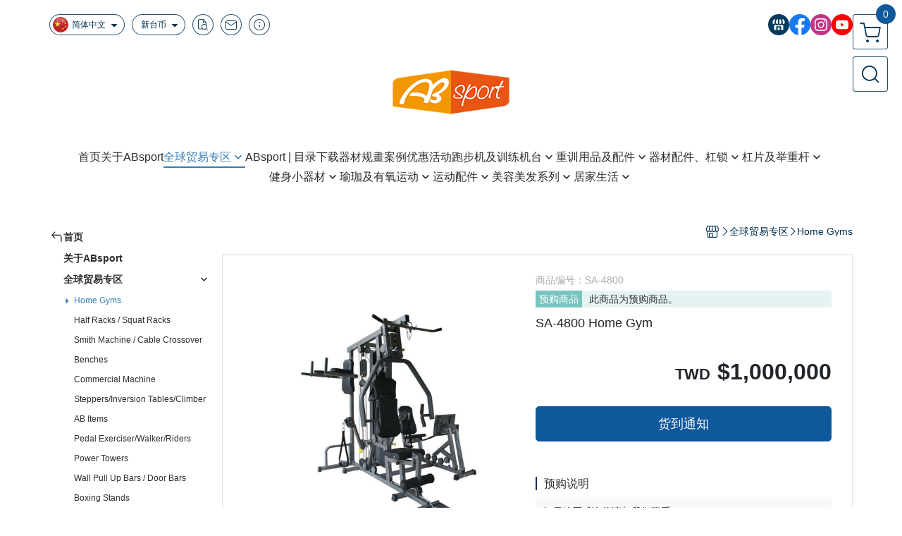

--- FILE ---
content_type: text/html; charset=utf-8
request_url: https://www.absport.com.tw/cn/product/detail/1681577/SA-4800
body_size: 33818
content:
<!DOCTYPE html>
<html prefix="og: http://ogp.me/ns#"  lang="zh-CN">
    <head>
        <title>SA-4800 Home Gym</title>
        <meta charset="utf-8">
        <meta name="viewport" content="width=device-width, initial-scale=1.0">
        
        <meta name="apple-mobile-web-app-capable" content="yes">
        <meta name="apple-touch-fullscreen" content="yes">
        <meta name="description" content="SA-4800 Home Gym">
        <meta name="keywords" content="SA-4800 Home Gym">
        <meta http-equiv="content-language" content="zh-CN">
                                    <link rel="alternate" href="https://www.absport.com.tw/product/detail/1681577/SA-4800" hreflang="zh-Hant" />
                                                <link rel="alternate" href="https://www.absport.com.tw/cn/product/detail/1681577/SA-4800" hreflang="zh-Hans" />
                                                <link rel="alternate" href="https://www.absport.com.tw/en/product/detail/1681577/SA-4800" hreflang="en" />
                                    <meta property="og:title" content="SA-4800 Home Gym" />
        <meta property="og:description" content="SA-4800 Home Gym"/>
                                    <meta property="og:image" content="https://img.cloudimg.in/uploads/shops/31455/products/dd/dd16eb4c2fb646995f9d799ebe36253f.jpg" />
                    
                    <link rel="apple-touch-icon-precomposed" sizes="144x144" href="https://img.cloudimg.in/uploads/shops/31455/stores/9a/9ac2a99153632b3220fd0aa994374b21.png">
            <link rel="apple-touch-icon-precomposed" sizes="114x114" href="https://img.cloudimg.in/uploads/shops/31455/stores/9a/114_9ac2a99153632b3220fd0aa994374b21.png">
            <link rel="apple-touch-icon-precomposed" sizes="72x72" href="https://img.cloudimg.in/uploads/shops/31455/stores/9a/72_9ac2a99153632b3220fd0aa994374b21.png">
            <link rel="apple-touch-icon-precomposed" href="https://img.cloudimg.in/uploads/shops/31455/stores/9a/57_9ac2a99153632b3220fd0aa994374b21.png">
            <link rel="shortcut icon" href="https://img.cloudimg.in/uploads/shops/31455/stores/9a/32_9ac2a99153632b3220fd0aa994374b21.png" />
            <link rel="shortcut icon" href="https://img.cloudimg.in/uploads/shops/31455/stores/9a/32_9ac2a99153632b3220fd0aa994374b21.png" type="image/x-icon" />
        
        <meta property="og:url" content="https://www.absport.com.tw/cn/product/detail/1681577/SA-4800" />
        <meta property="og:site_name" content="ABsport 盛林运动器材股份有限公司" />
        <meta property="og:type" content="website" />

        <!-- Begin: Global plugin css -->
        <link rel="stylesheet" href="https://ecpjimg.cloudimg.in/commons/css/commons.css?v=202601160558">
        <link rel="stylesheet" href="https://ecpjimg.cloudimg.in/frontend/css/vendor.css?v=202601160558">
        <!-- End: Global plugin css-->

        <!-- Begin: Page plugin css -->
                <!-- End: Page plugin css -->

        <!-- Begin: Global css -->
        <link rel="stylesheet" href="https://ecpjimg.cloudimg.in/frontend/css/frontend-main.css?v=202601160558">
        <link rel="stylesheet" href="https://ecpjimg.cloudimg.in/frontend/css/style.css?v=202601160558">
        <link rel="stylesheet" href="https://ecpjimg.cloudimg.in/backend/css/theme/frontend.css?v=202601160558">
        <!-- End: Global css-->

        <!-- Begin: Page css -->
                <!-- End: Page css -->


        <!-- 要修改layout時，再打開此設定 -->
        <script src="https://ecpjimg.cloudimg.in/frontend/js/vendors.js?v=202601160558"></script>
        <script src="https://ecpjimg.cloudimg.in/frontend/js/plugins.js?v=202601160558"></script>
        <script src="https://ecpjimg.cloudimg.in/frontend/js/commons.js?v=202601160558"></script>
        <script type="text/javascript">
            window.addEventListener('error', function(e) {
                let cdnUrl = 'https://ecpjimg.cloudimg.in/';
                let type = e.type;
                let tagName = e.target.tagName;
                let scriptUrl = e.target.src;
                if (tagName === 'SCRIPT' && type === 'error' && cdnUrl != '' && scriptUrl.indexOf(cdnUrl) >= 0) {
                    alert('系統忙碌，頁面將重新載入。');
                    location.reload();
                }
            }, true);
        </script>

                        <link rel="canonical" href="https://www.absport.com.tw/cn/product/detail/1681577/SA-4800" />
    
        
        <script async src="https://www.googletagmanager.com/gtag/js?id=UA-65566883-1"></script>
<script async src="https://www.googletagmanager.com/gtag/js?id=G-JQJ5PJ11VF"></script>
<script>
    window.dataLayer = window.dataLayer || [];
    function gtag(){dataLayer.push(arguments)};
    gtag('js', new Date());

            gtag('config', 'UA-65566883-1');
            gtag('config', 'G-JQJ5PJ11VF');
    </script>
<script src="https://ecpjimg.cloudimg.in/frontend/js/tracking/utm.js?v=202601160558"></script>
<script>
    window.wGoogleTrace = function () {
        
                        gtag('event', 'view_item', {
                            'send_to': ['G-JQJ5PJ11VF'],
                            'currency': 'TWD',
                            'items': [{'item_id': 'SA-4800','item_name': 'SA-4800 Home Gym','price': '1000000','item_list_id': '131279','item_list_name': 'Home Gyms','item_category': '全球贸易专区','item_category2': 'Home Gyms'}]
                        });
                        gtag('event', 'view_item', {
                            'send_to': ['UA-65566883-1'],
                            'items': [
                                {
                                    'id': 'SA-4800',
                                    'name': 'SA-4800 Home Gym',
                                    'price': '1000000'
                                }
                            ]
                        });
    }();

    </script>































        

                    </head>
                    <body class="product_area detail cn  browser">
        <main class="sidebar main_area position-relative">
            <div class="main_background" style="background-color: #ffffff;"></div>
            
                            <div>
                                                                <h2 class="category_title" content="SA-4800 Home Gym">SA-4800 Home Gym</h2>
                                    </div>
                        <div class="js_function_block function_block">
        <header class="function_area">
            <div class="cont">
                <div class="d-flex justify-content-between">
                    <ul class="function_list d-flex list-unstyled mb-0 flex_1">
                                                    <li>
                                <div class="el_lang_area">
                                    <button class="btn el_btn el_btn_lang el_rounded_pill d-flex align-items-center justify-content-center js_hover_effect"
                                            type="button"
                                            style="background-color: #ffffff;border-color:rgba(1, 48, 80, 0.85);color: #013050;"
                                            data-style="background-color: #ffffff;border-color:rgba(1, 48, 80, 0.85);color: #013050;"
                                            data-hover-style="background-color: #fafafa;border-color:rgba(1, 48, 80, 0.85);color: #013050;"
                                            data-toggle="modal" data-target="#js_lang_modal">
                                        <img class="el_rounded_circle mw-100 w-auto" src="https://ecpjimg.cloudimg.in/commons/images/flag/cn.svg?v=202601160558" width="22" height="22" alt="">
                                        <span>简体中文</span>
                                        <i class="icon-arrow_drop_down md-22"></i>
                                    </button>
                                </div>
                            </li>
                                                                            <li>
                                <div class="el_currency_area">
                                    <button class="btn el_btn el_btn_currency el_rounded_pill d-flex align-items-center justify-content-center js_hover_effect"
                                            type="button"
                                            style="background-color: #ffffff;border-color:rgba(1, 48, 80, 0.85);color: #013050;"
                                            data-style="background-color: #ffffff;border-color:rgba(1, 48, 80, 0.85);color: #013050;"
                                            data-hover-style="background-color: #fafafa;border-color:rgba(1, 48, 80, 0.85);color: #013050;"
                                            data-toggle="modal" data-target="#js_currency_modal">
                                        <span>新台币</span>
                                        <i class="icon-arrow_drop_down md-22"></i>
                                    </button>
                                </div>
                            </li>
                                                <li>
                            <div class="el_hotkey_area">
                                                                    <span class="position-relative">
                                        <button class="btn el_btn el_btn_hotkey el_rounded_circle d-flex align-items-center justify-content-center js_hover_effect"
                                                type="button"
                                                style="background-color: #ffffff;border-color:rgba(1, 48, 80, 0.85);color: #013050;"
                                                data-style="background-color: #ffffff;border-color:rgba(1, 48, 80, 0.85);color: #013050;"
                                                data-hover-style="background-color: #fafafa;border-color:rgba(1, 48, 80, 0.85);color: #013050;"
                                                onclick="location.href='https://www.absport.com.tw/cn/order/query'">
                                            <i class="icon-new_ordersearch md-16"></i>
                                        </button>
                                        <div class="el_btn_tips position-absolute mb-0">
                                            <span class="el_top_triangle d-block mx-auto" style="border-bottom-color:rgba(1, 48, 80, 0.2);"></span>
                                            <h6 class="d-flex mb-0" style="background-color: rgba(1, 48, 80, 0.2);color: #013050;">订单查询</h6>
                                        </div>
                                    </span>
                                                                                                    <span class="position-relative">
                                        <button class="btn el_btn el_btn_hotkey el_rounded_circle d-flex align-items-center justify-content-center js_hover_effect"
                                                type="button"
                                                style="background-color: #ffffff;border-color:rgba(1, 48, 80, 0.85);color: #013050;"
                                                data-style="background-color: #ffffff;border-color:rgba(1, 48, 80, 0.85);color: #013050;"
                                                data-hover-style="background-color: #fafafa;border-color:rgba(1, 48, 80, 0.85);color: #013050;"
                                                onclick="location.href='https://www.absport.com.tw/cn/contact'">
                                            <i class="icon-new_mail md-16"></i>
                                        </button>
                                        <div class="el_btn_tips position-absolute mb-0">
                                            <span class="el_top_triangle d-block mx-auto" style="border-bottom-color:rgba(1, 48, 80, 0.2);"></span>
                                            <h6 class="d-flex mb-0" style="background-color: rgba(1, 48, 80, 0.2);color: #013050;">联络我们</h6>
                                        </div>
                                    </span>
                                                                <span class="position-relative">
                                    <button class="btn el_btn el_btn_hotkey el_rounded_circle d-flex align-items-center justify-content-center js_hover_effect"
                                            type="button"
                                            style="background-color: #ffffff;border-color:rgba(1, 48, 80, 0.85);color: #013050;"
                                            data-style="background-color: #ffffff;border-color:rgba(1, 48, 80, 0.85);color: #013050;"
                                            data-hover-style="background-color: #fafafa;border-color:rgba(1, 48, 80, 0.85);color: #013050;"
                                            onclick="location.href='https://www.absport.com.tw/cn/faq'">
                                        <i class="icon-new_info md-16"></i>
                                    </button>
                                    <div class="el_btn_tips position-absolute mb-0">
                                        <span class="el_top_triangle d-block mx-auto" style="border-bottom-color:rgba(1, 48, 80, 0.2);"></span>
                                        <h6 class="d-flex mb-0" style="background-color: rgba(1, 48, 80, 0.2);color: #013050;">购物说明</h6>
                                    </div>
                                </span>
                                                            </div>
                        </li>
                                                                                <li>
                                <div class="el_login_area js_login" style="display:none">
                                                                            <span class="position-relative">
                                        <button class="btn el_btn el_btn_login el_rounded_pill d-flex align-items-center justify-content-center js_member_login_modal js_hover_effect"
                                                type="button"
                                                style="background-color: #ffffff;border-color:rgba(1, 48, 80, 0.85);color: #013050;"
                                                data-style="background-color: #ffffff;border-color:rgba(1, 48, 80, 0.85);color: #013050;"
                                                data-hover-style="background-color: #fafafa;border-color:rgba(1, 48, 80, 0.85);color: #013050;">
                                            <i class="icon-new_member md-18"></i>
                                            <span>登录</span>
                                        </button>
                                        <div class="el_btn_tips position-absolute mb-0">
                                            <span class="el_top_triangle d-block mx-auto" border-bottom-color:rgba(1, 48, 80, 0.2);></span>
                                            <h6 class="d-flex mb-0" style="background-color: rgba(1, 48, 80, 0.2);color: #013050;">会员登录</h6>
                                        </div>
                                    </span>
                                                                    </div>
                                <div class="el_login_area js_logined" style="display:none">
                                    <span class="is_login position-relative">
                                        <button class="btn el_btn el_btn_login el_rounded_pill d-flex align-items-center justify-content-center js_member_hover_effect"
                                                type="button"
                                                style="background-color: #013050;border-color:#013050;"
                                                data-style="background-color: #013050;border-color:#013050;"
                                                data-hover-style="background-color: #FF9800;border-color:#FF9800;"
                                                onclick="location.href='https://www.absport.com.tw/cn/member/index'">
                                            <i class="icon-crown md-16"></i>
                                            <span style="background-color: rgba(255, 255, 255, 1)" data-style="background-color: rgba(255, 255, 255, 1)" data-hover-style="background-color: rgba(255, 255, 255, .1)">
                                                <b class="js_member_name"
                                                   style="color: #013050;"
                                                   data-style="color: #013050;"
                                                   data-hover-style="color: #ffffff;">
                                                    帐号管理
                                                </b>
                                            </span>
                                        </button>
                                        <div class="el_btn_tips position-absolute mb-0">
                                            <span class="el_top_triangle d-block mx-auto" style="border-bottom-color:rgba(1, 48, 80, 0.2);"></span>
                                            <h6 class="d-flex mb-0" style="background-color: rgba(1, 48, 80, 0.2);color: #013050;">帐号管理</h6>
                                        </div>
                                    </span>
                                    <span class="position-relative">
                                        <button class="btn el_btn el_btn_hotkey el_rounded_circle d-flex align-items-center justify-content-center js_hover_effect js_member_logout"
                                                type="button"
                                                style="background-color: #ffffff;border-color:rgba(1, 48, 80, 0.85);color: #013050;"
                                                data-style="background-color: #ffffff;border-color:rgba(1, 48, 80, 0.85);color: #013050;"
                                                data-hover-style="background-color: #fafafa;border-color:rgba(1, 48, 80, 0.85);color: #013050;">
                                            <i class="icon-new_logout md-14"></i>
                                        </button>
                                        <div class="el_btn_tips position-absolute mb-0">
                                            <span class="el_top_triangle d-block mx-auto" style="border-bottom-color:rgba(1, 48, 80, 0.2);"></span>
                                            <h6 class="d-flex mb-0" style="background-color: rgba(1, 48, 80, 0.2);color: #013050;">退出</h6>
                                        </div>
                                    </span>
                                </div>
                            </li>

                                            </ul>
                    <div class="el_social_area">
                        <ul class="social_list d-flex list-unstyled mb-0">
                            <li>
            <a class="d-block" href="https://www.linkedin.com/company/absport-manufacturing-co-ltd/mycompany/?viewAsMember=true">
                <svg data-name=" 1" xmlns="http://www.w3.org/2000/svg" viewBox="0 0 72 72" style="width: 30px;">
                    <defs>
                        <style>.cls-1{fill: #053A5E;}.cls-2{fill:#fff;}</style>
                    </defs>
                        <circle class="cls-1" cx="36" cy="36" r="36"/>
                        <path class="cls-2" d="M41.62,33.6a3.3,3.3,0,0,1-3.25-2.36V18h4.45l2.06,6.44v5.9a3.27,3.27,0,0,1-3.26,3.26Z"/>
                        <path class="cls-2" d="M30.38,33.6a3.27,3.27,0,0,1-3.26-3.26v-5.9L29.18,18h4.45V30.34a3.26,3.26,0,0,1-3.25,3.26Z"/>
                        <path class="cls-2" d="M19.14,33.6a3.27,3.27,0,0,1-3.26-3.26V24.66L19.43,18h4.78l-1.82,5.7v6.64a3.26,3.26,0,0,1-3.25,3.26Z"/>
                        <path class="cls-2" d="M32.41,45.91h7.31V54H32.41Z"/>
                        <path class="cls-2" d="M44.45,54V43.54a2.37,2.37,0,0,0-2.36-2.37H30a2.37,2.37,0,0,0-2.37,2.37V54H21.94a1.64,1.64,0,0,1-1.64-1.65V38.24A8,8,0,0,0,24.76,36h0a8,8,0,0,0,11.18.06h0s.09.08.13.13a8.27,8.27,0,0,0,5.55,2.13h0A7.86,7.86,0,0,0,47.24,36h0a8,8,0,0,0,4.42,2.23h0v14.1A1.65,1.65,0,0,1,50.06,54H44.45Z"/>
                        <path class="cls-2" d="M52.86,33.6a3.26,3.26,0,0,1-3.25-3.26V23.7L47.79,18H52.6c1.68,3,3.07,5.61,3.52,6.53v5.81a3.27,3.27,0,0,1-3.26,3.26Z"/>
                </svg>
            </a>
        </li>
    
            <li><a class="d-block" href="https://www.facebook.com/ABSPORT.Manufacturing" target="_blank"><img class="mw-100" src="https://ecpjimg.cloudimg.in/commons/images/theme/social/img_facebook.svg?v=202601160558" width="30" height="30" alt=""></a></li>
    
    
            <li><a class="d-block" href="https://www.instagram.com/absport.tw/" target="_blank"><img class="mw-100" src="https://ecpjimg.cloudimg.in/commons/images/theme/social/img_instagram.svg?v=202601160558" width="30" height="30" alt=""></a></li>
    
            <li><a class="d-block" href="https://www.youtube.com/@ABSPORTOFFICIAL" target="_blank"><img class="mw-100" src="https://ecpjimg.cloudimg.in/commons/images/theme/social/img_youtube.svg?v=202601160558" width="30" height="30" alt=""></a></li>
    
    
    
    
    
                        </ul>
                    </div>
                </div>
            </div>
        </header>
    </div>
            <nav class="js_mobile_first_menu el_nav_bar first position-fixed active">
        <ul class="el_nav_items d-flex list-unstyled mb-0"
            style="background-color: rgba(1, 48, 80, 0.85);">
            <!-- 漢堡堡 -->
            <li>
                <div class="js_footer_btn js_mobile_footer_btn js_mobile_menu d-flex align-items-center justify-content-center" data-type="menu">
                    <a class="mobile_footer_item btn el_btn el_nav_btn el_btn_hamburger d-flex flex-column align-items-center el_rounded_0 border-0" href="javascript:void(0)" style="color: #fff;">
                        <i class="icon-new_menu md-20"></i>
                        <h6 class="mb-0">选单</h6>
                    </a>
                </div>
            </li>

            
            <li class="js_login" style="display: none!important;">
                                                            <div class=" js_mobile_footer_btn d-flex align-items-center justify-content-center" data-type="order">
                        <a class="mobile_footer_item btn el_btn el_nav_btn d-flex flex-column align-items-center el_rounded_0 border-0" href="https://www.absport.com.tw/cn/order/query" style="color: #fff;">
                        <i class="icon-new_ordersearch md-20"></i>
                        <h6 class="mb-0">查订单</h6>
                    </a>
                    </div>
                            </li>
            <li class="js_logined" style="display: none!important;">
                <!-- 登出 -->
                <div class="js_mobile_footer_btn d-flex align-items-center justify-content-center js_member_logout">
                    <a class="mobile_footer_item btn el_btn el_nav_btn d-flex flex-column align-items-center el_rounded_0 border-0" href="javascript:void(0)" style="color: #fff;">
                        <i class="icon-new_logout md-20"></i>
                        <h6 class="mb-0">退出</h6>
                    </a>
                </div>
            </li>
            
            <li class="js_logined" style="display: none!important;">
                                    <div class=" d-flex js_mobile_footer_btn align-items-center justify-content-center" data-type="member">
                    <a class="mobile_footer_item btn el_btn el_nav_btn d-flex flex-column align-items-center el_rounded_0 border-0" 
                            href="https://www.absport.com.tw/cn/member/index"
                            data-title="帐号管理" style="color: #fff;">
                            <i class="icon-new_member md-20"></i>
                            <h6 class="mb-0">会员</h6>
                        </a>
                </div>
            </li>
            <li class="js_login" style="display: none!important;">
                                    <div class="js_m_member js_footer_btn mobile_member d-flex js_mobile_footer_btn align-items-center justify-content-center" data-type="member">
                    <a class="mobile_footer_item btn el_btn el_nav_btn d-flex flex-column align-items-center el_rounded_0 border-0 js_member_login_modal" 
                            href="javascript:void(0)" style="color: #fff;">
                            <i class="icon-new_login md-20"></i>
                            <h6 class="mb-0">登入</h6>
                         </a>
                </div>
            </li>

            
            <li>
                <div class="js_mobile_footer_btn js_footer_btn d-flex align-items-center justify-content-center" data-type="search">
                    <!-- 點擊按鈕後，.el_nav_search 加 .active -->
                    <a class="mobile_footer_item btn el_btn el_nav_btn el_nav_search d-flex flex-column align-items-center el_rounded_0 border-0"
                       href="javascript:void(0)" style="color: #fff;">
                        <i class="icon-new_search md-20"></i>
                        <h6 class="mb-0">搜寻</h6>
                    </a>
                    <div class="js_m_footer_area el_nav_info position-absolute p-10">
                        <div class="form_group mb-0">
                            <form class="form_data" action="">
                                <input id="form_search_mobile" name="keyword" class="form_input form_control" placeholder="商品搜寻" name="" type="text">
                                <span class="msg_error"><i class="icon-new_exclamation"></i></span>
                            </form>
                            <div class="help_block d-none"><i class="icon-new_exclaim_circle"></i><span>必填欄位，不得為空白。</span></div>
                        </div>
                                                    <div class="form_group mt-10 mb-0">
                                <div class="el_nav_keyword">
                                    <ul class="label_default_search_area el_nav_keyword_list d-flex flex-wrap list-unstyled mb-0">
                                                                                    <li>
                                                <a class="d-block"
                                                   href="https://www.absport.com.tw/cn/label/%25E4%25BC%25B8%25E5%25B1%2595">
                                                    伸展
                                                </a>
                                            </li>
                                                                                    <li>
                                                <a class="d-block"
                                                   href="https://www.absport.com.tw/cn/label/%25E5%2581%25A5%25E8%25BA%25AB">
                                                    健身
                                                </a>
                                            </li>
                                                                                    <li>
                                                <a class="d-block"
                                                   href="https://www.absport.com.tw/cn/label/%25E5%2581%25A5%25E8%25BA%25AB%25E7%25A9%25BA%25E9%2596%2593%25E8%25A6%258F%25E5%258A%2583">
                                                    健身空間規劃
                                                </a>
                                            </li>
                                                                                    <li>
                                                <a class="d-block"
                                                   href="https://www.absport.com.tw/cn/label/%25E9%2587%258D%25E8%25A8%2593">
                                                    重訓
                                                </a>
                                            </li>
                                                                            </ul>
                                </div>
                            </div>
                                            </div>
                    <div class="el_nav_overlay js_mask_cover_for_nav"></div>
                </div>
            </li>
                        
                        <li class="el_nav_fn">
                <div class="js_footer_btn js_mobile_footer_btn js_mobile_cart d-flex align-items-center justify-content-center" data-type="cart">
                    <a class="js_cart_toggle mobile_footer_item btn el_btn el_nav_btn el_btn_cart d-flex flex-column align-items-center el_rounded_0 border-0" href="javascript:void(0)" style="color: #fff;">
                        <span class="d-flex justify-content-center">
                            <i class="icon-new_cart md-24"></i>
                            <small class="el_cart_num el_rounded_pill d-block" style="background-color: #10589C;"><span class="position-relative js_cart_number">0</span></small>
                        </span>
                        <h6 class="mb-0">购物车</h6>
                    </a>
                </div>
            </li>
                    </ul>
    </nav>
    <nav class="js_mobile_second_menu el_nav_bar second">
        <ul class="el_nav_items d-flex list-unstyled mb-0">
            <!-- 漢堡堡 -->
            <li>
                <div class="d-flex align-items-center justify-content-center">
                    <button id='js_nav_toggle' class="js_mobile_menu btn el_btn el_nav_btn el_btn_hamburger d-flex flex-column align-items-center el_rounded_0 border-0" type="button" style="color: #808080;">
                        <i class="icon-new_menu md-20"></i>
                    </button>
                </div>
            </li>
            <li class="el_nav_fn d-grid">
                            <!-- 購物車按鈕 -->
                <button class="js_cart_toggle js_hover_effect btn el_btn el_nav_btn el_btn_cart position-relative mr-0  "
                        type="button"
                        style="background-color: #ffffff;border-color:rgba(1, 48, 80, 0.85);color: #013050;"
                        data-style="background-color: #ffffff;border-color:rgba(1, 48, 80, 0.85);color: #013050;"
                        data-hover-style="background-color: #fafafa;border-color:rgba(1, 48, 80, 0.85);color: #013050;"
                        target-action="right-float-menu-button">
                <span class="d-flex justify-content-center">
                    <i class="icon-new_cart"
                       style="color: #013050;"></i>
                    <small class="el_cart_num el_rounded_pill position-absolute d-block"
                           style="background-color: #10589C;">
                        <span class="position-relative js_cart_number">0</span>
                    </small>
                </span>
                </button>
                            <!-- 桌機版_搜尋bar -->
                <div class="el_nav_search js_nav_search position-relative">
                    <input class="btn el_btn el_nav_btn el_btn_search text-left js_hover_effect" id="form_search" type="text"
                           placeholder="商品搜寻"
                           style="background-color: #ffffff;border-color:rgba(1, 48, 80, 0.85);color: #013050;"
                           data-style="background-color: #ffffff;border-color:rgba(1, 48, 80, 0.85);color: #013050;"
                           data-hover-style="background-color: #fafafa;border-color:rgba(1, 48, 80, 0.85);color: #013050;">
                    <label class="el_search_icon d-flex position-absolute mb-0" for="form_search"
                           style="">
                        <i class="icon-new_search md-24"
                           style="color: #013050;"></i>
                    </label>
                    <!-- 有關鍵字顯示，則加入.active -->
                                        <div class="el_nav_keyword position-absolute p-10 js_search_tags">
                        <ul class="js_search_tags_list el_nav_keyword_list d-flex flex-wrap list-unstyled mb-0">
                                                            <li>
                                    <a class="d-block js_hover_effect"
                                       href="https://www.absport.com.tw/cn/label/%25E4%25BC%25B8%25E5%25B1%2595"
                                        style="background-color: rgba(1, 48, 80, 0.2);color: #013050;"
                                        data-style="background-color: rgba(1, 48, 80, 0.2);color: #013050;"
                                        data-hover-style="background-color: #013050;color: #ffffff;">
                                        伸展
                                    </a>
                                </li>
                                                            <li>
                                    <a class="d-block js_hover_effect"
                                       href="https://www.absport.com.tw/cn/label/%25E5%2581%25A5%25E8%25BA%25AB"
                                        style="background-color: rgba(1, 48, 80, 0.2);color: #013050;"
                                        data-style="background-color: rgba(1, 48, 80, 0.2);color: #013050;"
                                        data-hover-style="background-color: #013050;color: #ffffff;">
                                        健身
                                    </a>
                                </li>
                                                            <li>
                                    <a class="d-block js_hover_effect"
                                       href="https://www.absport.com.tw/cn/label/%25E5%2581%25A5%25E8%25BA%25AB%25E7%25A9%25BA%25E9%2596%2593%25E8%25A6%258F%25E5%258A%2583"
                                        style="background-color: rgba(1, 48, 80, 0.2);color: #013050;"
                                        data-style="background-color: rgba(1, 48, 80, 0.2);color: #013050;"
                                        data-hover-style="background-color: #013050;color: #ffffff;">
                                        健身空間規劃
                                    </a>
                                </li>
                                                            <li>
                                    <a class="d-block js_hover_effect"
                                       href="https://www.absport.com.tw/cn/label/%25E9%2587%258D%25E8%25A8%2593"
                                        style="background-color: rgba(1, 48, 80, 0.2);color: #013050;"
                                        data-style="background-color: rgba(1, 48, 80, 0.2);color: #013050;"
                                        data-hover-style="background-color: #013050;color: #ffffff;">
                                        重訓
                                    </a>
                                </li>
                                                    </ul>
                    </div>
                                    </div>
                            </li>
        </ul>
    </nav>
    <nav class="el_nav_list el_side_bar js_menu_list" style="background-color: rgba(1, 48, 80, 1);">
        <div class="el_nav_header d-grid">
            <div class="el_company_info d-grid align-items-center">
                <img class="el_rounded_circle mw-100" src="https://img.cloudimg.in/uploads/shops/31455/stores/c4/c41e38dec87b3955fc01f5feb90619ef.png" width="60" height="60" alt="">
                <h3 class="el_company_name mb-0">ABsport 盛林运动器材股份有限公司</h3>
            </div>
            <div class="el_social_area">
                <ul class="social_list d-flex list-unstyled mb-0">
                    <li>
            <a class="d-block" href="https://www.linkedin.com/company/absport-manufacturing-co-ltd/mycompany/?viewAsMember=true">
                <svg data-name=" 1" xmlns="http://www.w3.org/2000/svg" viewBox="0 0 72 72" style="width: 30px;">
                    <defs>
                        <style>.cls-1{fill: #053A5E;}.cls-2{fill:#fff;}</style>
                    </defs>
                        <circle class="cls-1" cx="36" cy="36" r="36"/>
                        <path class="cls-2" d="M41.62,33.6a3.3,3.3,0,0,1-3.25-2.36V18h4.45l2.06,6.44v5.9a3.27,3.27,0,0,1-3.26,3.26Z"/>
                        <path class="cls-2" d="M30.38,33.6a3.27,3.27,0,0,1-3.26-3.26v-5.9L29.18,18h4.45V30.34a3.26,3.26,0,0,1-3.25,3.26Z"/>
                        <path class="cls-2" d="M19.14,33.6a3.27,3.27,0,0,1-3.26-3.26V24.66L19.43,18h4.78l-1.82,5.7v6.64a3.26,3.26,0,0,1-3.25,3.26Z"/>
                        <path class="cls-2" d="M32.41,45.91h7.31V54H32.41Z"/>
                        <path class="cls-2" d="M44.45,54V43.54a2.37,2.37,0,0,0-2.36-2.37H30a2.37,2.37,0,0,0-2.37,2.37V54H21.94a1.64,1.64,0,0,1-1.64-1.65V38.24A8,8,0,0,0,24.76,36h0a8,8,0,0,0,11.18.06h0s.09.08.13.13a8.27,8.27,0,0,0,5.55,2.13h0A7.86,7.86,0,0,0,47.24,36h0a8,8,0,0,0,4.42,2.23h0v14.1A1.65,1.65,0,0,1,50.06,54H44.45Z"/>
                        <path class="cls-2" d="M52.86,33.6a3.26,3.26,0,0,1-3.25-3.26V23.7L47.79,18H52.6c1.68,3,3.07,5.61,3.52,6.53v5.81a3.27,3.27,0,0,1-3.26,3.26Z"/>
                </svg>
            </a>
        </li>
    
            <li><a class="d-block" href="https://www.facebook.com/ABSPORT.Manufacturing" target="_blank"><img class="mw-100" src="https://ecpjimg.cloudimg.in/commons/images/theme/social/img_facebook.svg?v=202601160558" width="30" height="30" alt=""></a></li>
    
    
            <li><a class="d-block" href="https://www.instagram.com/absport.tw/" target="_blank"><img class="mw-100" src="https://ecpjimg.cloudimg.in/commons/images/theme/social/img_instagram.svg?v=202601160558" width="30" height="30" alt=""></a></li>
    
            <li><a class="d-block" href="https://www.youtube.com/@ABSPORTOFFICIAL" target="_blank"><img class="mw-100" src="https://ecpjimg.cloudimg.in/commons/images/theme/social/img_youtube.svg?v=202601160558" width="30" height="30" alt=""></a></li>
    
    
    
    
    
                </ul>
            </div>
        </div>
        <aside class="el_nav_aside" data-nav>
        <div class="el_nav_aside_inner js_left_hover" data-hover-style="color: #367fb5;" data-style="color: #2d2d2d;">
                            <div class="el_nav_details el_member_list ui-hidden ui-flex@pd justify-content-between position-relative position-relative js_logined" style="display: none!important;">
                    <div class="d-flex align-items-center flex_1">
                        <i class="icon-crown mr-5 md-22"></i>
                        <b class="text-break js_member_name">帐号管理</b>
                    </div>
                    <a href="https://www.absport.com.tw/cn/member/logout" class="btn el_btn d-flex align-items-center justify-content-start border-0 el_rounded_pill mr-0 pl-20" type="button" style="background-color: #10589C;border-color:#10589C;color: #ffffff;">
                        <b>退出</b>
                        <i class="icon-new_logout md-14"></i>
                    </a>
                </div>
                                        <div class="el_nav_details el_lang_list position-relative ml-0" style="color: #2d2d2d;">
                    <button class="js_lang btn el_btn d-flex align-items-center justify-content-start border-0 el_rounded_0 w-100" type="button" data-toggle="modal" data-target="#js_lang_modal">
                        <img class="mr-5" src="https://ecpjimg.cloudimg.in/commons/images/flag/cn.svg?v=202601160558" alt="" width="24" height="24">
                        <b>简体中文</b>
                    </button>
                </div>
                                        <div class="js_currency_lang el_nav_details el_currency_list position-relative ml-0" style="color: #2d2d2d;">
                    <button class="btn el_btn d-flex align-items-center justify-content-start border-0 el_rounded_0 w-100" type="button" data-toggle="modal" data-target="#js_currency_modal">
                        <i class="icon-new_cash mr-5 md-20"></i>
                        <b>新台币</b>
                    </button>
                </div>
            
                                    
                                
                                                        <div class="el_nav_details el_home_list position-relative ml-0 "
                         >
                        <div class="el_nav_summary d-flex align-items-center justify-content-between js_left_menu_color "
                             style="color: #2d2d2d;">
                            <a class="el_nav_name d-flex align-items-center"
                               href="//www.absport.com.tw/cn">
                                <i class="icon-new_back md-16"></i>
                                <b>首页</b>
                            </a>
                        </div>
                    </div>
                            
                                
                                                                                                <div class="el_nav_details position-relative ml-0">
                        <div class="el_nav_summary d-flex align-items-center justify-content-between js_left_menu_color "
                             style="color: #2d2d2d;">
                            <a class="el_nav_name d-flex align-items-center"
                               href="https://www.absport.com.tw/cn/page/9550">
                                <b>关于ABsport</b>
                            </a>
                        </div>
                    </div>
                            
                                
                                                                                                                    <div class="el_nav_details position-relative ml-0 is-open">
                        <div class="el_nav_summary d-flex align-items-center justify-content-between js_left_menu_color "
                             style="color: #2d2d2d;"
                            data-nav-dropdown>
                            <a class="el_nav_name d-flex align-items-center"
                               href="https://www.absport.com.tw/cn/category/131278">
                                <b>全球贸易专区</b>
                            </a>
                                                            <i class="icon-"></i>
                                                    </div>
                                                    <ul class="el_nav_subname list-unstyled mb-0">
                                                                    
                                                                                                                                                <li class="js_left_menu_color active is-active"
                                        style="color: #367fb5;">
                                        <a class="d-block"
                                           href="https://www.absport.com.tw/cn/category/131279">
                                            Home Gyms
                                        </a>
                                    </li>
                                                                    
                                                                                                                                                <li class="js_left_menu_color "
                                        style="color: #2d2d2d;">
                                        <a class="d-block"
                                           href="https://www.absport.com.tw/cn/category/145732">
                                            Half Racks / Squat Racks
                                        </a>
                                    </li>
                                                                    
                                                                                                                                                <li class="js_left_menu_color "
                                        style="color: #2d2d2d;">
                                        <a class="d-block"
                                           href="https://www.absport.com.tw/cn/category/147786">
                                            Smith Machine / Cable Crossover
                                        </a>
                                    </li>
                                                                    
                                                                                                                                                <li class="js_left_menu_color "
                                        style="color: #2d2d2d;">
                                        <a class="d-block"
                                           href="https://www.absport.com.tw/cn/category/137638">
                                            Benches
                                        </a>
                                    </li>
                                                                    
                                                                                                                                                <li class="js_left_menu_color "
                                        style="color: #2d2d2d;">
                                        <a class="d-block"
                                           href="https://www.absport.com.tw/cn/category/187706">
                                            Commercial Machine
                                        </a>
                                    </li>
                                                                    
                                                                                                                                                <li class="js_left_menu_color "
                                        style="color: #2d2d2d;">
                                        <a class="d-block"
                                           href="https://www.absport.com.tw/cn/category/145733">
                                            Steppers/Inversion Tables/Climber
                                        </a>
                                    </li>
                                                                    
                                                                                                                                                <li class="js_left_menu_color "
                                        style="color: #2d2d2d;">
                                        <a class="d-block"
                                           href="https://www.absport.com.tw/cn/category/145734">
                                            AB Items
                                        </a>
                                    </li>
                                                                    
                                                                                                                                                <li class="js_left_menu_color "
                                        style="color: #2d2d2d;">
                                        <a class="d-block"
                                           href="https://www.absport.com.tw/cn/category/158881">
                                            Pedal Exerciser/Walker/Riders
                                        </a>
                                    </li>
                                                                    
                                                                                                                                                <li class="js_left_menu_color "
                                        style="color: #2d2d2d;">
                                        <a class="d-block"
                                           href="https://www.absport.com.tw/cn/category/137865">
                                            Power Towers
                                        </a>
                                    </li>
                                                                    
                                                                                                                                                <li class="js_left_menu_color "
                                        style="color: #2d2d2d;">
                                        <a class="d-block"
                                           href="https://www.absport.com.tw/cn/category/145731">
                                            Wall Pull Up Bars / Door Bars
                                        </a>
                                    </li>
                                                                    
                                                                                                                                                <li class="js_left_menu_color "
                                        style="color: #2d2d2d;">
                                        <a class="d-block"
                                           href="https://www.absport.com.tw/cn/category/145736">
                                            Boxing Stands
                                        </a>
                                    </li>
                                                                    
                                                                                                                                                <li class="js_left_menu_color "
                                        style="color: #2d2d2d;">
                                        <a class="d-block"
                                           href="https://www.absport.com.tw/cn/category/137639">
                                            Racks
                                        </a>
                                    </li>
                                                            </ul>
                                            </div>
                            
                                
                                                                                                <div class="el_nav_details position-relative ml-0">
                        <div class="el_nav_summary d-flex align-items-center justify-content-between js_left_menu_color "
                             style="color: #2d2d2d;">
                            <a class="el_nav_name d-flex align-items-center"
                               href="https://www.absport.com.tw/cn/page/9520">
                                <b>ABsport | 目录下载</b>
                            </a>
                        </div>
                    </div>
                            
                                
                                                                                                <div class="el_nav_details position-relative ml-0">
                        <div class="el_nav_summary d-flex align-items-center justify-content-between js_left_menu_color "
                             style="color: #2d2d2d;">
                            <a class="el_nav_name d-flex align-items-center"
                               href="https://www.absport.com.tw/cn/page/11659/Gymplan">
                                <b>器材规畫案例</b>
                            </a>
                        </div>
                    </div>
                            
                                
                                                                                                <div class="el_nav_details position-relative ml-0">
                        <div class="el_nav_summary d-flex align-items-center justify-content-between js_left_menu_color "
                             style="color: #2d2d2d;">
                            <a class="el_nav_name d-flex align-items-center"
                               href="https://www.absport.com.tw/cn/page/9551">
                                <b>优惠活动</b>
                            </a>
                        </div>
                    </div>
                            
                                
                                                        <div class="el_nav_details el_all_list position-relative ml-0">
                        <div class="el_nav_summary d-flex align-items-center justify-content-between js_left_menu_color "
                             style="color: #2d2d2d;">
                            <a class="el_nav_name d-flex align-items-center"
                               href="https://www.absport.com.tw/cn/product/all">
                                <i class="icon-new_product md-16"></i>
                                <b>全部商品</b>
                            </a>
                        </div>
                    </div>
                            
                                
                            
                                
                                                                                                                    <div class="el_nav_details position-relative ml-0 ">
                        <div class="el_nav_summary d-flex align-items-center justify-content-between js_left_menu_color "
                             style="color: #2d2d2d;"
                            data-nav-dropdown>
                            <a class="el_nav_name d-flex align-items-center"
                               href="https://www.absport.com.tw/cn/category/131269">
                                <b>跑步机及训练机台</b>
                            </a>
                                                            <i class="icon-"></i>
                                                    </div>
                                                    <ul class="el_nav_subname list-unstyled mb-0">
                                                                    
                                                                                                                                                <li class="js_left_menu_color "
                                        style="color: #2d2d2d;">
                                        <a class="d-block"
                                           href="https://www.absport.com.tw/cn/category/131270">
                                            跑步机系列
                                        </a>
                                    </li>
                                                                    
                                                                                                                                                <li class="js_left_menu_color "
                                        style="color: #2d2d2d;">
                                        <a class="d-block"
                                           href="https://www.absport.com.tw/cn/category/131271">
                                            训练机台系列
                                        </a>
                                    </li>
                                                                    
                                                                                                                                                <li class="js_left_menu_color "
                                        style="color: #2d2d2d;">
                                        <a class="d-block"
                                           href="https://www.absport.com.tw/cn/category/131353">
                                            仰卧板、哑铃椅
                                        </a>
                                    </li>
                                                                    
                                                                                                                                                <li class="js_left_menu_color "
                                        style="color: #2d2d2d;">
                                        <a class="d-block"
                                           href="https://www.absport.com.tw/cn/category/131272">
                                            收纳架、球架
                                        </a>
                                    </li>
                                                                    
                                                                                                                                                <li class="js_left_menu_color "
                                        style="color: #2d2d2d;">
                                        <a class="d-block"
                                           href="https://www.absport.com.tw/cn/category/131273">
                                            健身车、飞轮车
                                        </a>
                                    </li>
                                                            </ul>
                                            </div>
                            
                                
                                                                                                                    <div class="el_nav_details position-relative ml-0 ">
                        <div class="el_nav_summary d-flex align-items-center justify-content-between js_left_menu_color "
                             style="color: #2d2d2d;"
                            data-nav-dropdown>
                            <a class="el_nav_name d-flex align-items-center"
                               href="https://www.absport.com.tw/cn/category/131275">
                                <b>重训用品及配件</b>
                            </a>
                                                            <i class="icon-"></i>
                                                    </div>
                                                    <ul class="el_nav_subname list-unstyled mb-0">
                                                                    
                                                                                                                                                <li class="js_left_menu_color "
                                        style="color: #2d2d2d;">
                                        <a class="d-block"
                                           href="https://www.absport.com.tw/cn/category/131276">
                                            哑铃
                                        </a>
                                    </li>
                                                                    
                                                                                                                                                <li class="js_left_menu_color "
                                        style="color: #2d2d2d;">
                                        <a class="d-block"
                                           href="https://www.absport.com.tw/cn/category/135262">
                                            壶铃
                                        </a>
                                    </li>
                                                                    
                                                                                                                                                <li class="js_left_menu_color "
                                        style="color: #2d2d2d;">
                                        <a class="d-block"
                                           href="https://www.absport.com.tw/cn/category/131277">
                                            组合式杠哑铃
                                        </a>
                                    </li>
                                                                    
                                                                                                                                                <li class="js_left_menu_color "
                                        style="color: #2d2d2d;">
                                        <a class="d-block"
                                           href="https://www.absport.com.tw/cn/category/131281">
                                            重力球、墙球
                                        </a>
                                    </li>
                                                                    
                                                                                                                                                <li class="js_left_menu_color "
                                        style="color: #2d2d2d;">
                                        <a class="d-block"
                                           href="https://www.absport.com.tw/cn/category/131282">
                                            负重包、牛角包
                                        </a>
                                    </li>
                                                                    
                                                                                                                                                <li class="js_left_menu_color "
                                        style="color: #2d2d2d;">
                                        <a class="d-block"
                                           href="https://www.absport.com.tw/cn/category/174404">
                                            重训地垫、软垫
                                        </a>
                                    </li>
                                                                    
                                                                                                                                                <li class="js_left_menu_color "
                                        style="color: #2d2d2d;">
                                        <a class="d-block"
                                           href="https://www.absport.com.tw/cn/category/131284">
                                            手套护具类
                                        </a>
                                    </li>
                                                            </ul>
                                            </div>
                            
                                
                                                                                                                    <div class="el_nav_details position-relative ml-0 ">
                        <div class="el_nav_summary d-flex align-items-center justify-content-between js_left_menu_color "
                             style="color: #2d2d2d;"
                            data-nav-dropdown>
                            <a class="el_nav_name d-flex align-items-center"
                               href="https://www.absport.com.tw/cn/category/131283">
                                <b>器材配件、杠锁</b>
                            </a>
                                                            <i class="icon-"></i>
                                                    </div>
                                                    <ul class="el_nav_subname list-unstyled mb-0">
                                                                    
                                                                                                                                                <li class="js_left_menu_color "
                                        style="color: #2d2d2d;">
                                        <a class="d-block"
                                           href="https://www.absport.com.tw/cn/category/180843">
                                            拉力配件
                                        </a>
                                    </li>
                                                                    
                                                                                                                                                <li class="js_left_menu_color "
                                        style="color: #2d2d2d;">
                                        <a class="d-block"
                                           href="https://www.absport.com.tw/cn/category/180846">
                                            选择片
                                        </a>
                                    </li>
                                                                    
                                                                                                                                                <li class="js_left_menu_color "
                                        style="color: #2d2d2d;">
                                        <a class="d-block"
                                           href="https://www.absport.com.tw/cn/category/180844">
                                            杠锁
                                        </a>
                                    </li>
                                                                    
                                                                                                                                                <li class="js_left_menu_color "
                                        style="color: #2d2d2d;">
                                        <a class="d-block"
                                           href="https://www.absport.com.tw/cn/category/180845">
                                            泡棉
                                        </a>
                                    </li>
                                                                    
                                                                                                                                                <li class="js_left_menu_color "
                                        style="color: #2d2d2d;">
                                        <a class="d-block"
                                           href="https://www.absport.com.tw/cn/category/180847">
                                            其他配件
                                        </a>
                                    </li>
                                                            </ul>
                                            </div>
                            
                                
                                                                                                                    <div class="el_nav_details position-relative ml-0 ">
                        <div class="el_nav_summary d-flex align-items-center justify-content-between js_left_menu_color "
                             style="color: #2d2d2d;"
                            data-nav-dropdown>
                            <a class="el_nav_name d-flex align-items-center"
                               href="https://www.absport.com.tw/cn/category/131285">
                                <b>杠片及举重杆</b>
                            </a>
                                                            <i class="icon-"></i>
                                                    </div>
                                                    <ul class="el_nav_subname list-unstyled mb-0">
                                                                    
                                                                                                                                                <li class="js_left_menu_color "
                                        style="color: #2d2d2d;">
                                        <a class="d-block"
                                           href="https://www.absport.com.tw/cn/category/131286">
                                            标准款举重杆(25mm)
                                        </a>
                                    </li>
                                                                    
                                                                                                                                                <li class="js_left_menu_color "
                                        style="color: #2d2d2d;">
                                        <a class="d-block"
                                           href="https://www.absport.com.tw/cn/category/131287">
                                            标准款举重杆(28mm)
                                        </a>
                                    </li>
                                                                    
                                                                                                                                                <li class="js_left_menu_color "
                                        style="color: #2d2d2d;">
                                        <a class="d-block"
                                           href="https://www.absport.com.tw/cn/category/131288">
                                            奥林匹克举重杆(50mm)
                                        </a>
                                    </li>
                                                                    
                                                                                                                                                <li class="js_left_menu_color "
                                        style="color: #2d2d2d;">
                                        <a class="d-block"
                                           href="https://www.absport.com.tw/cn/category/131289">
                                            标准款杠片(25mm)
                                        </a>
                                    </li>
                                                                    
                                                                                                                                                <li class="js_left_menu_color "
                                        style="color: #2d2d2d;">
                                        <a class="d-block"
                                           href="https://www.absport.com.tw/cn/category/131290">
                                            标准款杠片(28mm)
                                        </a>
                                    </li>
                                                                    
                                                                                                                                                <li class="js_left_menu_color "
                                        style="color: #2d2d2d;">
                                        <a class="d-block"
                                           href="https://www.absport.com.tw/cn/category/131291">
                                            奥林匹克杠片(50mm)
                                        </a>
                                    </li>
                                                            </ul>
                                            </div>
                            
                                
                                                                                                                    <div class="el_nav_details position-relative ml-0 ">
                        <div class="el_nav_summary d-flex align-items-center justify-content-between js_left_menu_color "
                             style="color: #2d2d2d;"
                            data-nav-dropdown>
                            <a class="el_nav_name d-flex align-items-center"
                               href="https://www.absport.com.tw/cn/category/131292">
                                <b>健身小器材</b>
                            </a>
                                                            <i class="icon-"></i>
                                                    </div>
                                                    <ul class="el_nav_subname list-unstyled mb-0">
                                                                    
                                                                                                                                                <li class="js_left_menu_color "
                                        style="color: #2d2d2d;">
                                        <a class="d-block"
                                           href="https://www.absport.com.tw/cn/category/131293">
                                            拳击训练
                                        </a>
                                    </li>
                                                                    
                                                                                                                                                <li class="js_left_menu_color "
                                        style="color: #2d2d2d;">
                                        <a class="d-block"
                                           href="https://www.absport.com.tw/cn/category/131294">
                                            跳绳、训练带
                                        </a>
                                    </li>
                                                                    
                                                                                                                                                <li class="js_left_menu_color "
                                        style="color: #2d2d2d;">
                                        <a class="d-block"
                                           href="https://www.absport.com.tw/cn/category/131295">
                                            健腹轮、伏地挺身
                                        </a>
                                    </li>
                                                                    
                                                                                                                                                <li class="js_left_menu_color "
                                        style="color: #2d2d2d;">
                                        <a class="d-block"
                                           href="https://www.absport.com.tw/cn/category/131296">
                                            握力、腕臂训练
                                        </a>
                                    </li>
                                                                    
                                                                                                                                                <li class="js_left_menu_color "
                                        style="color: #2d2d2d;">
                                        <a class="d-block"
                                           href="https://www.absport.com.tw/cn/category/131297">
                                            其他健身器材
                                        </a>
                                    </li>
                                                            </ul>
                                            </div>
                            
                                
                                                                                                                    <div class="el_nav_details position-relative ml-0 ">
                        <div class="el_nav_summary d-flex align-items-center justify-content-between js_left_menu_color "
                             style="color: #2d2d2d;"
                            data-nav-dropdown>
                            <a class="el_nav_name d-flex align-items-center"
                               href="https://www.absport.com.tw/cn/category/131298">
                                <b>瑜珈及有氧运动</b>
                            </a>
                                                            <i class="icon-"></i>
                                                    </div>
                                                    <ul class="el_nav_subname list-unstyled mb-0">
                                                                    
                                                                                                                                                <li class="js_left_menu_color "
                                        style="color: #2d2d2d;">
                                        <a class="d-block"
                                           href="https://www.absport.com.tw/cn/category/131299">
                                            瑜珈砖、韵律踏板
                                        </a>
                                    </li>
                                                                    
                                                                                                                                                <li class="js_left_menu_color "
                                        style="color: #2d2d2d;">
                                        <a class="d-block"
                                           href="https://www.absport.com.tw/cn/category/131300">
                                            瑜珈柱、瑜珈轮
                                        </a>
                                    </li>
                                                                    
                                                                                                                                                <li class="js_left_menu_color "
                                        style="color: #2d2d2d;">
                                        <a class="d-block"
                                           href="https://www.absport.com.tw/cn/category/131301">
                                            瑜珈垫、按摩垫
                                        </a>
                                    </li>
                                                                    
                                                                                                                                                <li class="js_left_menu_color "
                                        style="color: #2d2d2d;">
                                        <a class="d-block"
                                           href="https://www.absport.com.tw/cn/category/131302">
                                            瑜珈球、按摩球
                                        </a>
                                    </li>
                                                                    
                                                                                                                                                <li class="js_left_menu_color "
                                        style="color: #2d2d2d;">
                                        <a class="d-block"
                                           href="https://www.absport.com.tw/cn/category/131303">
                                            弹力带、阻力带
                                        </a>
                                    </li>
                                                            </ul>
                                            </div>
                            
                                
                                                                                                                    <div class="el_nav_details position-relative ml-0 ">
                        <div class="el_nav_summary d-flex align-items-center justify-content-between js_left_menu_color "
                             style="color: #2d2d2d;"
                            data-nav-dropdown>
                            <a class="el_nav_name d-flex align-items-center"
                               href="https://www.absport.com.tw/cn/category/131304">
                                <b>运动配件</b>
                            </a>
                                                            <i class="icon-"></i>
                                                    </div>
                                                    <ul class="el_nav_subname list-unstyled mb-0">
                                                                    
                                                                                                                                                <li class="js_left_menu_color "
                                        style="color: #2d2d2d;">
                                        <a class="d-block"
                                           href="https://www.absport.com.tw/cn/category/183037">
                                            桌球系列
                                        </a>
                                    </li>
                                                                    
                                                                                                                                                <li class="js_left_menu_color "
                                        style="color: #2d2d2d;">
                                        <a class="d-block"
                                           href="https://www.absport.com.tw/cn/category/176590">
                                            撞球系列
                                        </a>
                                    </li>
                                                                    
                                                                                                                                                <li class="js_left_menu_color "
                                        style="color: #2d2d2d;">
                                        <a class="d-block"
                                           href="https://www.absport.com.tw/cn/category/165783">
                                            匹克球系列
                                        </a>
                                    </li>
                                                                    
                                                                                                                                                <li class="js_left_menu_color "
                                        style="color: #2d2d2d;">
                                        <a class="d-block"
                                           href="https://www.absport.com.tw/cn/category/141867">
                                            羽球系列
                                        </a>
                                    </li>
                                                                    
                                                                                                                                                <li class="js_left_menu_color "
                                        style="color: #2d2d2d;">
                                        <a class="d-block"
                                           href="https://www.absport.com.tw/cn/category/131306">
                                            面罩、襪子、肌貼
                                        </a>
                                    </li>
                                                                    
                                                                                                                                                <li class="js_left_menu_color "
                                        style="color: #2d2d2d;">
                                        <a class="d-block"
                                           href="https://www.absport.com.tw/cn/category/139627">
                                            运动保养
                                        </a>
                                    </li>
                                                                    
                                                                                                                                                <li class="js_left_menu_color "
                                        style="color: #2d2d2d;">
                                        <a class="d-block"
                                           href="https://www.absport.com.tw/cn/category/193177">
                                            搅拌杯、摇摇杯
                                        </a>
                                    </li>
                                                                    
                                                                                                                                                <li class="js_left_menu_color "
                                        style="color: #2d2d2d;">
                                        <a class="d-block"
                                           href="https://www.absport.com.tw/cn/category/131307">
                                            按摩纾缓系列
                                        </a>
                                    </li>
                                                                    
                                                                                                                                                <li class="js_left_menu_color "
                                        style="color: #2d2d2d;">
                                        <a class="d-block"
                                           href="https://www.absport.com.tw/cn/category/131305">
                                            随身配件小物
                                        </a>
                                    </li>
                                                            </ul>
                                            </div>
                            
                                
                                                                                                                    <div class="el_nav_details position-relative ml-0 ">
                        <div class="el_nav_summary d-flex align-items-center justify-content-between js_left_menu_color "
                             style="color: #2d2d2d;"
                            data-nav-dropdown>
                            <a class="el_nav_name d-flex align-items-center"
                               href="https://www.absport.com.tw/cn/category/135924">
                                <b>美容美发系列</b>
                            </a>
                                                            <i class="icon-"></i>
                                                    </div>
                                                    <ul class="el_nav_subname list-unstyled mb-0">
                                                                    
                                                                                                                                                <li class="js_left_menu_color "
                                        style="color: #2d2d2d;">
                                        <a class="d-block"
                                           href="https://www.absport.com.tw/cn/category/135925">
                                            INGENI 新肌霓
                                        </a>
                                    </li>
                                                                    
                                                                                                                                                <li class="js_left_menu_color "
                                        style="color: #2d2d2d;">
                                        <a class="d-block"
                                           href="https://www.absport.com.tw/cn/category/135930">
                                            CURLYSHYLL 荷琇
                                        </a>
                                    </li>
                                                                    
                                                                                                                                                <li class="js_left_menu_color "
                                        style="color: #2d2d2d;">
                                        <a class="d-block"
                                           href="https://www.absport.com.tw/cn/category/170058">
                                            KAHI
                                        </a>
                                    </li>
                                                                    
                                                                                                                                                <li class="js_left_menu_color "
                                        style="color: #2d2d2d;">
                                        <a class="d-block"
                                           href="https://www.absport.com.tw/cn/category/135926">
                                            Power Hair
                                        </a>
                                    </li>
                                                                    
                                                                                                                                                <li class="js_left_menu_color "
                                        style="color: #2d2d2d;">
                                        <a class="d-block"
                                           href="https://www.absport.com.tw/cn/category/135928">
                                            SSUNE
                                        </a>
                                    </li>
                                                                    
                                                                                                                                                <li class="js_left_menu_color "
                                        style="color: #2d2d2d;">
                                        <a class="d-block"
                                           href="https://www.absport.com.tw/cn/category/135929">
                                            OLite 欧莉特
                                        </a>
                                    </li>
                                                                    
                                                                                                                                                <li class="js_left_menu_color "
                                        style="color: #2d2d2d;">
                                        <a class="d-block"
                                           href="https://www.absport.com.tw/cn/category/135932">
                                            其他品牌
                                        </a>
                                    </li>
                                                            </ul>
                                            </div>
                            
                                
                                                                                                                    <div class="el_nav_details position-relative ml-0 ">
                        <div class="el_nav_summary d-flex align-items-center justify-content-between js_left_menu_color "
                             style="color: #2d2d2d;"
                            data-nav-dropdown>
                            <a class="el_nav_name d-flex align-items-center"
                               href="https://www.absport.com.tw/cn/category/131308">
                                <b>居家生活</b>
                            </a>
                                                            <i class="icon-"></i>
                                                    </div>
                                                    <ul class="el_nav_subname list-unstyled mb-0">
                                                                    
                                                                                                                                                <li class="js_left_menu_color "
                                        style="color: #2d2d2d;">
                                        <a class="d-block"
                                           href="https://www.absport.com.tw/cn/category/131309">
                                            美发沐浴造型
                                        </a>
                                    </li>
                                                                    
                                                                                                                                                <li class="js_left_menu_color "
                                        style="color: #2d2d2d;">
                                        <a class="d-block"
                                           href="https://www.absport.com.tw/cn/category/131310">
                                            保养、香氛
                                        </a>
                                    </li>
                                                                    
                                                                                                                                                <li class="js_left_menu_color "
                                        style="color: #2d2d2d;">
                                        <a class="d-block"
                                           href="https://www.absport.com.tw/cn/category/178639">
                                            保健食品、饮品
                                        </a>
                                    </li>
                                                                    
                                                                                                                                                <li class="js_left_menu_color "
                                        style="color: #2d2d2d;">
                                        <a class="d-block"
                                           href="https://www.absport.com.tw/cn/category/131311">
                                            居家日用品
                                        </a>
                                    </li>
                                                                    
                                                                                                                                                <li class="js_left_menu_color "
                                        style="color: #2d2d2d;">
                                        <a class="d-block"
                                           href="https://www.absport.com.tw/cn/category/131312">
                                            餐具、厨具、茶具
                                        </a>
                                    </li>
                                                            </ul>
                                            </div>
                            
                                
                            
                                
                                        
                            
                                    <div class="el_nav_details el_ordersearch_list position-relative ml-0" style="color: #2d2d2d;">
                        <div class="el_nav_summary d-flex align-items-center justify-content-between">
                            <a class="el_nav_name d-flex align-items-center" href="https://www.absport.com.tw/cn/order/query">
                                <i class="icon-new_ordersearch md-16"></i>
                                <b>订单查询</b>
                            </a>
                        </div>
                    </div>
                                                    <div class="el_nav_details el_mail_list position-relative ml-0" style="color: #2d2d2d;">
                        <div class="el_nav_summary d-flex align-items-center justify-content-between">
                            <a class="el_nav_name d-flex align-items-center" href="https://www.absport.com.tw/cn/contact">
                                <i class="icon-new_mail md-16"></i>
                                <b>联络我们</b>
                            </a>
                        </div>
                    </div>
                                <div class="el_nav_details el_info_list position-relative ml-0" style="color: #2d2d2d;">
                    <div class="el_nav_summary d-flex align-items-center justify-content-between">
                        <a class="el_nav_name d-flex align-items-center" href="https://www.absport.com.tw/cn/faq">
                            <i class="icon-new_info md-16"></i>
                            <b>购物说明</b>
                        </a>
                    </div>
                </div>
                
                                    </div>
    </aside>

            </nav>

    
            <!-- 點擊購物車， .el_cart_list 加入 .active -->
<div class="el_cart_list el_side_bar js_cart_list"
    style="background-color: #ffffff;">

    <div id="cart_onload_img">
        <h5 class="el_sidebar_title position-sticky mb-0"
            style="background-color: #013050;">
            <div class="d-flex align-items-center justify-content-between">
                我的购物车
                            </div>
        </h5>

        <div class="h-100">
            <div class="process_area d-flex flex-column align-items-center justify-content-center text-center">
                <div class="ic-Spin-cycle--classic-salmon-yellow">
                    <svg xmlns="//www.w3.org/2000/svg" xmlns:xlink="//www.w3.org/1999/xlink" version="1.1" x="0" y="0" viewBox="156 -189 512 512" enable-background="new 156 -189 512 512" xml:space="preserve">
                    <path d="M636 99h-64c-17.7 0-32-14.3-32-32s14.3-32 32-32h64c17.7 0 32 14.3 32 32S653.7 99 636 99z"/>
                        <path d="M547.8-23.5C535.2-11 515-11 502.5-23.5s-12.5-32.8 0-45.2l45.2-45.2c12.5-12.5 32.8-12.5 45.2 0s12.5 32.8 0 45.2L547.8-23.5z"/>
                        <path d="M412-61c-17.7 0-32-14.3-32-32v-64c0-17.7 14.3-32 32-32s32 14.3 32 32v64C444-75.3 429.7-61 412-61z"/>
                        <path d="M276.2-23.5L231-68.8c-12.5-12.5-12.5-32.8 0-45.2s32.8-12.5 45.2 0l45.2 45.2c12.5 12.5 12.5 32.8 0 45.2S288.8-11 276.2-23.5z"/>
                        <path d="M284 67c0 17.7-14.3 32-32 32h-64c-17.7 0-32-14.3-32-32s14.3-32 32-32h64C269.7 35 284 49.3 284 67z"/>
                        <path d="M276.2 248c-12.5 12.5-32.8 12.5-45.2 0 -12.5-12.5-12.5-32.8 0-45.2l45.2-45.2c12.5-12.5 32.8-12.5 45.2 0s12.5 32.8 0 45.2L276.2 248z"/>
                        <path d="M412 323c-17.7 0-32-14.3-32-32v-64c0-17.7 14.3-32 32-32s32 14.3 32 32v64C444 308.7 429.7 323 412 323z"/>
                        <path d="M547.8 157.5l45.2 45.2c12.5 12.5 12.5 32.8 0 45.2 -12.5 12.5-32.8 12.5-45.2 0l-45.2-45.2c-12.5-12.5-12.5-32.8 0-45.2S535.2 145 547.8 157.5z"/>
                </svg>
                </div>
                <span class="process_txt mt-15 mb-0" data-nosnippet>读取中...请稍候</span>
            </div>
        </div>
    </div>

    <div id="cart_content">
            </div>
</div>
        
                <aside id="id_contactus_list" class="chatus_area position-fixed" role="contactus">
        <ul id="js_contactus_inner" class="contactus_inner d-grid list-unstyled mb-0">
                                                        <li class="el_msg_block">
                                                    <div class="js_is_mobile" style="display: none!important;">
                                <a href="https://www.absport.com.tw/cn/contact/1681577"
                                   class="btn el_btn el_nav_btn el_btn_msg position-relative" type="button"
                                   style="background-color: #ffffff;border-color:rgba(1, 48, 80, 0.85);color: #013050;"
                                   target-action="right-float-menu-button">
                                <span class="d-flex justify-content-center">
                                    <i class="icon-new_msg md-24" style="color: #013050;"></i>
                                </span>
                                </a>
                            </div>
                                            </li>
                                                                        <li class="el_gotop_block mt-0">
            <button id="js_gotop" class="btn el_btn el_nav_btn el_btn_gotop position-relative js_hover_effect"
                    type="button"
                    style="background-color: #ffffff;border-color:rgba(1, 48, 80, 0.85);color: #013050;"
                    data-style="background-color: #ffffff;border-color:rgba(1, 48, 80, 0.85);color: #013050;"
                    data-hover-style="background-color: #fafafa;border-color:rgba(1, 48, 80, 0.85);color: #013050;">
                <span class="d-flex justify-content-center">
                    <i class="icon-new_gotop md-20"
                       style="color: #013050;"></i>
                </span>
            </button>
        </li>
    </ul>
    <!-- 點擊聯絡我們按鈕， .el_contact_box 加入 .active -->
        <form id="form_contact" class="el_contact_box position-fixed js_contactus_area" style="border-color: #333;">
                    <div class="js_msg_block" data-comment="contactmsg">
                <header class="el_contact_topbar d-flex justify-content-between p-15"
                        style="background-color: #013050;">
                    <div class="d-flex align-items-center">
                                                    <i class="icon-new_msg mr-10"></i>
                            <span>我要询问...</span>
                                            </div>
                    <button class="js_btn_contactus btn el_btn el_btn_close bg-transparent border-0 m-0 p-0" type="button" data-status="hide">
                        <i class="icon-new_cross md-14"></i>
                    </button>
                </header>
                <div class="el_contact_inner p-20" data-comment="contactmsg">
                                            <div class="form_group">
                            <div class="d-flex flex-column">
                                <span class="el_contact_title mb-10"><b>询问此商品</b></span>
                                <div class="el_contact_items js_contact_product_info">
                                    <div class="form_data">
                                        <input type="hidden" name="product_id" class="form_input form_control js_contact_product_id" value="">
                                        <span class="text-justify mb-0 js_contact_product_name">商品名稱</span>
                                    </div>
                                </div>
                            </div>
                        </div>
                                        <div class="form_group">
                        <div class="d-flex align-items-center">
                            <span class="el_contact_title mb-0"><b>姓名</b></span>
                            <div class="el_contact_items flex-fill">
                                <div class="form_data">
                                    <input id="js_contact_name" name="name" class="form_input form_control" placeholder="请输入姓名" type="text">
                                    <span class="msg_error"><i class="icon-new_exclamation"></i></span>
                                </div>
                                <div class="help_block"><i class="icon-new_exclaim_circle"></i><span>必填栏位，不得为空白。</span></div>
                            </div>
                        </div>
                    </div>
                    <div class="form_group">
                        <div class="d-flex align-items-center">
                            <span class="el_contact_title mb-0"><b>电子信箱</b></span>
                            <div class="el_contact_items flex-fill">
                                <div class="form_data">
                                    <input id="js_contact_email" name="email" class="form_input form_control" placeholder="请输入电子信箱" type="text">
                                    <span class="msg_error"><i class="icon-new_exclamation"></i></span>
                                </div>
                                <div class="help_block"><i class="icon-new_exclaim_circle"></i><span>必填栏位，不得为空白。</span></div>
                            </div>
                        </div>
                    </div>
                    <div class="form_group">
                        <div class="d-flex align-items-center">
                            <span class="el_contact_title mb-0"><b>联络电话</b></span>
                            <div class="el_contact_items flex-fill">
                                <div class="form_data">
                                    <input id="js_contact_phone" name="phone" class="form_input form_control" placeholder="请输入联络电话(选填)" type="text">
                                    <span class="msg_error"><i class="icon-new_exclamation"></i></span>
                                </div>
                                <div class="help_block"><i class="icon-new_exclaim_circle"></i><span>联络电话只能为数字。</span></div>
                            </div>
                        </div>
                    </div>
                                            <div class="form_group">
                            <div class="d-flex align-items-center">
                                <span class="el_contact_title mb-0"><b>订单编号</b></span>
                                <div class="el_contact_items flex-fill">
                                    <div class="form_data">
                                        <input name="order_no" class="form_input form_control" placeholder="请输入订单编号(选填)" type="text">
                                        <span class="msg_error"><i class="icon-new_exclamation"></i></span>
                                    </div>
                                </div>
                            </div>
                        </div>
                                        <div class="form_group">
                        <div class="d-flex flex-column">
                            <span class="el_contact_title mb-10"><b>询问内容</b></span>
                            <div class="el_contact_items flex-fill">
                                <div class="form_data">
                                <textarea id="js_contact_memo" name="memo" class="form_textarea form_control" placeholder="请输入您想对店家说的话..." name="" id="" cols="30" rows="3" required=""></textarea>
                                </div>
                                <div class="help_block"><i class="icon-new_exclaim_circle"></i><span>必填栏位，不得为空白。</span></div>
                            </div>
                        </div>
                    </div>
                    <div class="form_group js_form_group">
                        <div class="d-flex flex-column">
                            <span class="el_contact_title mb-10"><b data-nosnippet>验证码</b></span>
                            <div class="el_contact_items flex-fill">
                                <div class="form_data">
                                    <div class="d-flex">
                                        <div class="position-relative">
                                            <input id="js_contact_captcha_input" type="text" name="captcha" placeholder="请输入右边算式的答案" autocomplete="off" class="form_input form_control"/>
                                            <span class="msg_error"><i class="icon-new_exclamation"></i></span>
                                        </div>
                                        <img id="js_contact_captcha_img" data-src="https://www.absport.com.tw/captcha/contact?JBlIeYgy" class="ml-10">
                                    </div>
                                    <div class="help_block js_contact_message"><i class="icon-new_exclaim_circle"></i><span></span></div>
                                </div>
                            </div>
                        </div>
                    </div>
                    <div class="form_group mb-0">
                        <div class="d-flex justify-content-end">
                            <button id="js_contact_submit" class="btn el_btn md solid el_rounded el_text m-0 js_hover_effect"
                                    type="button"
                                    style="background-color: #10589C;"
                                    data-style="background-color: #10589C;"
                                    data-hover-style="background-color: #1761A6;">
                                <i class="material-icons-outlined">check</i>
                                <span class="js_btn_text el_text_inner" contenteditable="false" style="">确定送出</span>
                            </button>
                        </div>
                    </div>
                </div>
            </div>
            </form>
    </aside>
            <div class="cont_block">
                <header class="el_hd04 el_same" role="header">
        <div class="block_area mb_full" style="padding-top:0px;padding-bottom:0px;" >
            <span class="block_bg filter_0 position-absolute" style="background-color:rgba(255, 255, 255, 0);"></span>
            <div class="cont_full">
                <div class="layout_grid gutter_0 g1_01">
                    <div class="layout_row grid_1">
        <!-- g1_01 -->
        <div class="layout_cell flex_1 "
             grid_size="1">
            <div class="layout_inner">
                            
                            <div id="1969711"
         class="element_inner js_component">
        <div class="el_inner">
        <div class="el_logo_area d-flex justify-content-center align-items-center"
             style="background-color: #ffffff;">
            <a class="d-block" href="//www.absport.com.tw/cn">
                                    <figure class="el_logo_image mb-0">
                        <img class="el_logo_desktop mw-100"
                             src="https://img.cloudimg.in/uploads/shops/31455/theme/0b/0bf1b6deb8062a614bbe8cb88cbb6d6f.png?v=202601160558" alt="">
                        <img class="el_logo_mobile mw-100"
                             src="https://img.cloudimg.in/uploads/shops/31455/theme/b2/b2015c204d14b23a24bd60c5ca574bcf.png?v=202601160558"
                             width="0"
                             alt="">
                    </figure>
                            </a>
        </div>
        <div class="el_sticky_inner js_header_menu_fix" data-menu-fix="">
            <div class="el_menu_area justify-content-center" style="background-color: #ffffff;">
                <div class="el_menu_wrap">
                    <ul class="el_menu_list sm justify-content-center d-flex flex-wrap list-unstyled mb-0 js_header_hover">
                        <li class="position-relative ">
                <a href="//www.absport.com.tw/cn"
                   class="d-flex sm">
                    <span style="color: #2d2d2d;">
                        首页
                    </span>
                </a>
            </li>
            
                
                                                        <li class="position-relative ">
                <a href="https://www.absport.com.tw/cn/page/9550"
                   class="d-flex sm">
                    <span style="color: #2d2d2d;">
                        关于ABsport
                    </span>
                </a>
            </li>
            
                
        
                                    
            <li class="position-relative el_has_dropdown is-active">
                <a href="https://www.absport.com.tw/cn/category/131278"
                   class="d-flex sm">
                   <span style="color: #367fb5;border-bottom-color:#367fb5;">
                       全球贸易专区
                   </span>
                </a>
                                    <div class="el_menu_inner d-flex justify-content-end position-absolute el_scroll overflow-auto">
                        <div class="cont">
                            <div class="el_menu_dropdown">
                                <ul class="el_menu_link d-grid list-unstyled mb-0 js_header_dropdown_hover"
                                    style="background-color: #ffffff;">
                                                                                                                    <li class="position-relative">
                                            <a href="https://www.absport.com.tw/cn/category/131279"
                                               class="d-flex text-justify xs">
                                                <span style="color: #2d2d2d;">
                                                    Home Gyms
                                                </span>
                                            </a>
                                        </li>
                                                                                                                    <li class="position-relative">
                                            <a href="https://www.absport.com.tw/cn/category/145732"
                                               class="d-flex text-justify xs">
                                                <span style="color: #2d2d2d;">
                                                    Half Racks / Squat Racks
                                                </span>
                                            </a>
                                        </li>
                                                                                                                    <li class="position-relative">
                                            <a href="https://www.absport.com.tw/cn/category/147786"
                                               class="d-flex text-justify xs">
                                                <span style="color: #2d2d2d;">
                                                    Smith Machine / Cable Crossover
                                                </span>
                                            </a>
                                        </li>
                                                                                                                    <li class="position-relative">
                                            <a href="https://www.absport.com.tw/cn/category/137638"
                                               class="d-flex text-justify xs">
                                                <span style="color: #2d2d2d;">
                                                    Benches
                                                </span>
                                            </a>
                                        </li>
                                                                                                                    <li class="position-relative">
                                            <a href="https://www.absport.com.tw/cn/category/187706"
                                               class="d-flex text-justify xs">
                                                <span style="color: #2d2d2d;">
                                                    Commercial Machine
                                                </span>
                                            </a>
                                        </li>
                                                                                                                    <li class="position-relative">
                                            <a href="https://www.absport.com.tw/cn/category/145733"
                                               class="d-flex text-justify xs">
                                                <span style="color: #2d2d2d;">
                                                    Steppers/Inversion Tables/Climber
                                                </span>
                                            </a>
                                        </li>
                                                                                                                    <li class="position-relative">
                                            <a href="https://www.absport.com.tw/cn/category/145734"
                                               class="d-flex text-justify xs">
                                                <span style="color: #2d2d2d;">
                                                    AB Items
                                                </span>
                                            </a>
                                        </li>
                                                                                                                    <li class="position-relative">
                                            <a href="https://www.absport.com.tw/cn/category/158881"
                                               class="d-flex text-justify xs">
                                                <span style="color: #2d2d2d;">
                                                    Pedal Exerciser/Walker/Riders
                                                </span>
                                            </a>
                                        </li>
                                                                                                                    <li class="position-relative">
                                            <a href="https://www.absport.com.tw/cn/category/137865"
                                               class="d-flex text-justify xs">
                                                <span style="color: #2d2d2d;">
                                                    Power Towers
                                                </span>
                                            </a>
                                        </li>
                                                                                                                    <li class="position-relative">
                                            <a href="https://www.absport.com.tw/cn/category/145731"
                                               class="d-flex text-justify xs">
                                                <span style="color: #2d2d2d;">
                                                    Wall Pull Up Bars / Door Bars
                                                </span>
                                            </a>
                                        </li>
                                                                                                                    <li class="position-relative">
                                            <a href="https://www.absport.com.tw/cn/category/145736"
                                               class="d-flex text-justify xs">
                                                <span style="color: #2d2d2d;">
                                                    Boxing Stands
                                                </span>
                                            </a>
                                        </li>
                                                                                                                    <li class="position-relative">
                                            <a href="https://www.absport.com.tw/cn/category/137639"
                                               class="d-flex text-justify xs">
                                                <span style="color: #2d2d2d;">
                                                    Racks
                                                </span>
                                            </a>
                                        </li>
                                                                    </ul>
                            </div>
                        </div>
                    </div>
                            </li>
            
                
                                                        <li class="position-relative ">
                <a href="https://www.absport.com.tw/cn/page/9520"
                   class="d-flex sm">
                    <span style="color: #2d2d2d;">
                        ABsport | 目录下载
                    </span>
                </a>
            </li>
            
                
                                                        <li class="position-relative ">
                <a href="https://www.absport.com.tw/cn/page/11659/Gymplan"
                   class="d-flex sm">
                    <span style="color: #2d2d2d;">
                        器材规畫案例
                    </span>
                </a>
            </li>
            
                
                                                        <li class="position-relative ">
                <a href="https://www.absport.com.tw/cn/page/9551"
                   class="d-flex sm">
                    <span style="color: #2d2d2d;">
                        优惠活动
                    </span>
                </a>
            </li>
            
                
        
                                    
            <li class="position-relative el_has_dropdown ">
                <a href="https://www.absport.com.tw/cn/category/131269"
                   class="d-flex sm">
                   <span style="color: #2d2d2d;">
                       跑步机及训练机台
                   </span>
                </a>
                                    <div class="el_menu_inner d-flex justify-content-end position-absolute el_scroll overflow-auto">
                        <div class="cont">
                            <div class="el_menu_dropdown">
                                <ul class="el_menu_link d-grid list-unstyled mb-0 js_header_dropdown_hover"
                                    style="background-color: #ffffff;">
                                                                                                                    <li class="position-relative">
                                            <a href="https://www.absport.com.tw/cn/category/131270"
                                               class="d-flex text-justify xs">
                                                <span style="color: #2d2d2d;">
                                                    跑步机系列
                                                </span>
                                            </a>
                                        </li>
                                                                                                                    <li class="position-relative">
                                            <a href="https://www.absport.com.tw/cn/category/131271"
                                               class="d-flex text-justify xs">
                                                <span style="color: #2d2d2d;">
                                                    训练机台系列
                                                </span>
                                            </a>
                                        </li>
                                                                                                                    <li class="position-relative">
                                            <a href="https://www.absport.com.tw/cn/category/131353"
                                               class="d-flex text-justify xs">
                                                <span style="color: #2d2d2d;">
                                                    仰卧板、哑铃椅
                                                </span>
                                            </a>
                                        </li>
                                                                                                                    <li class="position-relative">
                                            <a href="https://www.absport.com.tw/cn/category/131272"
                                               class="d-flex text-justify xs">
                                                <span style="color: #2d2d2d;">
                                                    收纳架、球架
                                                </span>
                                            </a>
                                        </li>
                                                                                                                    <li class="position-relative">
                                            <a href="https://www.absport.com.tw/cn/category/131273"
                                               class="d-flex text-justify xs">
                                                <span style="color: #2d2d2d;">
                                                    健身车、飞轮车
                                                </span>
                                            </a>
                                        </li>
                                                                    </ul>
                            </div>
                        </div>
                    </div>
                            </li>
            
                
        
                                    
            <li class="position-relative el_has_dropdown ">
                <a href="https://www.absport.com.tw/cn/category/131275"
                   class="d-flex sm">
                   <span style="color: #2d2d2d;">
                       重训用品及配件
                   </span>
                </a>
                                    <div class="el_menu_inner d-flex justify-content-end position-absolute el_scroll overflow-auto">
                        <div class="cont">
                            <div class="el_menu_dropdown">
                                <ul class="el_menu_link d-grid list-unstyled mb-0 js_header_dropdown_hover"
                                    style="background-color: #ffffff;">
                                                                                                                    <li class="position-relative">
                                            <a href="https://www.absport.com.tw/cn/category/131276"
                                               class="d-flex text-justify xs">
                                                <span style="color: #2d2d2d;">
                                                    哑铃
                                                </span>
                                            </a>
                                        </li>
                                                                                                                    <li class="position-relative">
                                            <a href="https://www.absport.com.tw/cn/category/135262"
                                               class="d-flex text-justify xs">
                                                <span style="color: #2d2d2d;">
                                                    壶铃
                                                </span>
                                            </a>
                                        </li>
                                                                                                                    <li class="position-relative">
                                            <a href="https://www.absport.com.tw/cn/category/131277"
                                               class="d-flex text-justify xs">
                                                <span style="color: #2d2d2d;">
                                                    组合式杠哑铃
                                                </span>
                                            </a>
                                        </li>
                                                                                                                    <li class="position-relative">
                                            <a href="https://www.absport.com.tw/cn/category/131281"
                                               class="d-flex text-justify xs">
                                                <span style="color: #2d2d2d;">
                                                    重力球、墙球
                                                </span>
                                            </a>
                                        </li>
                                                                                                                    <li class="position-relative">
                                            <a href="https://www.absport.com.tw/cn/category/131282"
                                               class="d-flex text-justify xs">
                                                <span style="color: #2d2d2d;">
                                                    负重包、牛角包
                                                </span>
                                            </a>
                                        </li>
                                                                                                                    <li class="position-relative">
                                            <a href="https://www.absport.com.tw/cn/category/174404"
                                               class="d-flex text-justify xs">
                                                <span style="color: #2d2d2d;">
                                                    重训地垫、软垫
                                                </span>
                                            </a>
                                        </li>
                                                                                                                    <li class="position-relative">
                                            <a href="https://www.absport.com.tw/cn/category/131284"
                                               class="d-flex text-justify xs">
                                                <span style="color: #2d2d2d;">
                                                    手套护具类
                                                </span>
                                            </a>
                                        </li>
                                                                    </ul>
                            </div>
                        </div>
                    </div>
                            </li>
            
                
        
                                    
            <li class="position-relative el_has_dropdown ">
                <a href="https://www.absport.com.tw/cn/category/131283"
                   class="d-flex sm">
                   <span style="color: #2d2d2d;">
                       器材配件、杠锁
                   </span>
                </a>
                                    <div class="el_menu_inner d-flex justify-content-end position-absolute el_scroll overflow-auto">
                        <div class="cont">
                            <div class="el_menu_dropdown">
                                <ul class="el_menu_link d-grid list-unstyled mb-0 js_header_dropdown_hover"
                                    style="background-color: #ffffff;">
                                                                                                                    <li class="position-relative">
                                            <a href="https://www.absport.com.tw/cn/category/180843"
                                               class="d-flex text-justify xs">
                                                <span style="color: #2d2d2d;">
                                                    拉力配件
                                                </span>
                                            </a>
                                        </li>
                                                                                                                    <li class="position-relative">
                                            <a href="https://www.absport.com.tw/cn/category/180846"
                                               class="d-flex text-justify xs">
                                                <span style="color: #2d2d2d;">
                                                    选择片
                                                </span>
                                            </a>
                                        </li>
                                                                                                                    <li class="position-relative">
                                            <a href="https://www.absport.com.tw/cn/category/180844"
                                               class="d-flex text-justify xs">
                                                <span style="color: #2d2d2d;">
                                                    杠锁
                                                </span>
                                            </a>
                                        </li>
                                                                                                                    <li class="position-relative">
                                            <a href="https://www.absport.com.tw/cn/category/180845"
                                               class="d-flex text-justify xs">
                                                <span style="color: #2d2d2d;">
                                                    泡棉
                                                </span>
                                            </a>
                                        </li>
                                                                                                                    <li class="position-relative">
                                            <a href="https://www.absport.com.tw/cn/category/180847"
                                               class="d-flex text-justify xs">
                                                <span style="color: #2d2d2d;">
                                                    其他配件
                                                </span>
                                            </a>
                                        </li>
                                                                    </ul>
                            </div>
                        </div>
                    </div>
                            </li>
            
                
        
                                    
            <li class="position-relative el_has_dropdown ">
                <a href="https://www.absport.com.tw/cn/category/131285"
                   class="d-flex sm">
                   <span style="color: #2d2d2d;">
                       杠片及举重杆
                   </span>
                </a>
                                    <div class="el_menu_inner d-flex justify-content-end position-absolute el_scroll overflow-auto">
                        <div class="cont">
                            <div class="el_menu_dropdown">
                                <ul class="el_menu_link d-grid list-unstyled mb-0 js_header_dropdown_hover"
                                    style="background-color: #ffffff;">
                                                                                                                    <li class="position-relative">
                                            <a href="https://www.absport.com.tw/cn/category/131286"
                                               class="d-flex text-justify xs">
                                                <span style="color: #2d2d2d;">
                                                    标准款举重杆(25mm)
                                                </span>
                                            </a>
                                        </li>
                                                                                                                    <li class="position-relative">
                                            <a href="https://www.absport.com.tw/cn/category/131287"
                                               class="d-flex text-justify xs">
                                                <span style="color: #2d2d2d;">
                                                    标准款举重杆(28mm)
                                                </span>
                                            </a>
                                        </li>
                                                                                                                    <li class="position-relative">
                                            <a href="https://www.absport.com.tw/cn/category/131288"
                                               class="d-flex text-justify xs">
                                                <span style="color: #2d2d2d;">
                                                    奥林匹克举重杆(50mm)
                                                </span>
                                            </a>
                                        </li>
                                                                                                                    <li class="position-relative">
                                            <a href="https://www.absport.com.tw/cn/category/131289"
                                               class="d-flex text-justify xs">
                                                <span style="color: #2d2d2d;">
                                                    标准款杠片(25mm)
                                                </span>
                                            </a>
                                        </li>
                                                                                                                    <li class="position-relative">
                                            <a href="https://www.absport.com.tw/cn/category/131290"
                                               class="d-flex text-justify xs">
                                                <span style="color: #2d2d2d;">
                                                    标准款杠片(28mm)
                                                </span>
                                            </a>
                                        </li>
                                                                                                                    <li class="position-relative">
                                            <a href="https://www.absport.com.tw/cn/category/131291"
                                               class="d-flex text-justify xs">
                                                <span style="color: #2d2d2d;">
                                                    奥林匹克杠片(50mm)
                                                </span>
                                            </a>
                                        </li>
                                                                    </ul>
                            </div>
                        </div>
                    </div>
                            </li>
            
                
        
                                    
            <li class="position-relative el_has_dropdown ">
                <a href="https://www.absport.com.tw/cn/category/131292"
                   class="d-flex sm">
                   <span style="color: #2d2d2d;">
                       健身小器材
                   </span>
                </a>
                                    <div class="el_menu_inner d-flex justify-content-end position-absolute el_scroll overflow-auto">
                        <div class="cont">
                            <div class="el_menu_dropdown">
                                <ul class="el_menu_link d-grid list-unstyled mb-0 js_header_dropdown_hover"
                                    style="background-color: #ffffff;">
                                                                                                                    <li class="position-relative">
                                            <a href="https://www.absport.com.tw/cn/category/131293"
                                               class="d-flex text-justify xs">
                                                <span style="color: #2d2d2d;">
                                                    拳击训练
                                                </span>
                                            </a>
                                        </li>
                                                                                                                    <li class="position-relative">
                                            <a href="https://www.absport.com.tw/cn/category/131294"
                                               class="d-flex text-justify xs">
                                                <span style="color: #2d2d2d;">
                                                    跳绳、训练带
                                                </span>
                                            </a>
                                        </li>
                                                                                                                    <li class="position-relative">
                                            <a href="https://www.absport.com.tw/cn/category/131295"
                                               class="d-flex text-justify xs">
                                                <span style="color: #2d2d2d;">
                                                    健腹轮、伏地挺身
                                                </span>
                                            </a>
                                        </li>
                                                                                                                    <li class="position-relative">
                                            <a href="https://www.absport.com.tw/cn/category/131296"
                                               class="d-flex text-justify xs">
                                                <span style="color: #2d2d2d;">
                                                    握力、腕臂训练
                                                </span>
                                            </a>
                                        </li>
                                                                                                                    <li class="position-relative">
                                            <a href="https://www.absport.com.tw/cn/category/131297"
                                               class="d-flex text-justify xs">
                                                <span style="color: #2d2d2d;">
                                                    其他健身器材
                                                </span>
                                            </a>
                                        </li>
                                                                    </ul>
                            </div>
                        </div>
                    </div>
                            </li>
            
                
        
                                    
            <li class="position-relative el_has_dropdown ">
                <a href="https://www.absport.com.tw/cn/category/131298"
                   class="d-flex sm">
                   <span style="color: #2d2d2d;">
                       瑜珈及有氧运动
                   </span>
                </a>
                                    <div class="el_menu_inner d-flex justify-content-end position-absolute el_scroll overflow-auto">
                        <div class="cont">
                            <div class="el_menu_dropdown">
                                <ul class="el_menu_link d-grid list-unstyled mb-0 js_header_dropdown_hover"
                                    style="background-color: #ffffff;">
                                                                                                                    <li class="position-relative">
                                            <a href="https://www.absport.com.tw/cn/category/131299"
                                               class="d-flex text-justify xs">
                                                <span style="color: #2d2d2d;">
                                                    瑜珈砖、韵律踏板
                                                </span>
                                            </a>
                                        </li>
                                                                                                                    <li class="position-relative">
                                            <a href="https://www.absport.com.tw/cn/category/131300"
                                               class="d-flex text-justify xs">
                                                <span style="color: #2d2d2d;">
                                                    瑜珈柱、瑜珈轮
                                                </span>
                                            </a>
                                        </li>
                                                                                                                    <li class="position-relative">
                                            <a href="https://www.absport.com.tw/cn/category/131301"
                                               class="d-flex text-justify xs">
                                                <span style="color: #2d2d2d;">
                                                    瑜珈垫、按摩垫
                                                </span>
                                            </a>
                                        </li>
                                                                                                                    <li class="position-relative">
                                            <a href="https://www.absport.com.tw/cn/category/131302"
                                               class="d-flex text-justify xs">
                                                <span style="color: #2d2d2d;">
                                                    瑜珈球、按摩球
                                                </span>
                                            </a>
                                        </li>
                                                                                                                    <li class="position-relative">
                                            <a href="https://www.absport.com.tw/cn/category/131303"
                                               class="d-flex text-justify xs">
                                                <span style="color: #2d2d2d;">
                                                    弹力带、阻力带
                                                </span>
                                            </a>
                                        </li>
                                                                    </ul>
                            </div>
                        </div>
                    </div>
                            </li>
            
                
        
                                    
            <li class="position-relative el_has_dropdown ">
                <a href="https://www.absport.com.tw/cn/category/131304"
                   class="d-flex sm">
                   <span style="color: #2d2d2d;">
                       运动配件
                   </span>
                </a>
                                    <div class="el_menu_inner d-flex justify-content-end position-absolute el_scroll overflow-auto">
                        <div class="cont">
                            <div class="el_menu_dropdown">
                                <ul class="el_menu_link d-grid list-unstyled mb-0 js_header_dropdown_hover"
                                    style="background-color: #ffffff;">
                                                                                                                    <li class="position-relative">
                                            <a href="https://www.absport.com.tw/cn/category/183037"
                                               class="d-flex text-justify xs">
                                                <span style="color: #2d2d2d;">
                                                    桌球系列
                                                </span>
                                            </a>
                                        </li>
                                                                                                                    <li class="position-relative">
                                            <a href="https://www.absport.com.tw/cn/category/176590"
                                               class="d-flex text-justify xs">
                                                <span style="color: #2d2d2d;">
                                                    撞球系列
                                                </span>
                                            </a>
                                        </li>
                                                                                                                    <li class="position-relative">
                                            <a href="https://www.absport.com.tw/cn/category/165783"
                                               class="d-flex text-justify xs">
                                                <span style="color: #2d2d2d;">
                                                    匹克球系列
                                                </span>
                                            </a>
                                        </li>
                                                                                                                    <li class="position-relative">
                                            <a href="https://www.absport.com.tw/cn/category/141867"
                                               class="d-flex text-justify xs">
                                                <span style="color: #2d2d2d;">
                                                    羽球系列
                                                </span>
                                            </a>
                                        </li>
                                                                                                                    <li class="position-relative">
                                            <a href="https://www.absport.com.tw/cn/category/131306"
                                               class="d-flex text-justify xs">
                                                <span style="color: #2d2d2d;">
                                                    面罩、襪子、肌貼
                                                </span>
                                            </a>
                                        </li>
                                                                                                                    <li class="position-relative">
                                            <a href="https://www.absport.com.tw/cn/category/139627"
                                               class="d-flex text-justify xs">
                                                <span style="color: #2d2d2d;">
                                                    运动保养
                                                </span>
                                            </a>
                                        </li>
                                                                                                                    <li class="position-relative">
                                            <a href="https://www.absport.com.tw/cn/category/193177"
                                               class="d-flex text-justify xs">
                                                <span style="color: #2d2d2d;">
                                                    搅拌杯、摇摇杯
                                                </span>
                                            </a>
                                        </li>
                                                                                                                    <li class="position-relative">
                                            <a href="https://www.absport.com.tw/cn/category/131307"
                                               class="d-flex text-justify xs">
                                                <span style="color: #2d2d2d;">
                                                    按摩纾缓系列
                                                </span>
                                            </a>
                                        </li>
                                                                                                                    <li class="position-relative">
                                            <a href="https://www.absport.com.tw/cn/category/131305"
                                               class="d-flex text-justify xs">
                                                <span style="color: #2d2d2d;">
                                                    随身配件小物
                                                </span>
                                            </a>
                                        </li>
                                                                    </ul>
                            </div>
                        </div>
                    </div>
                            </li>
            
                
        
                                    
            <li class="position-relative el_has_dropdown ">
                <a href="https://www.absport.com.tw/cn/category/135924"
                   class="d-flex sm">
                   <span style="color: #2d2d2d;">
                       美容美发系列
                   </span>
                </a>
                                    <div class="el_menu_inner d-flex justify-content-end position-absolute el_scroll overflow-auto">
                        <div class="cont">
                            <div class="el_menu_dropdown">
                                <ul class="el_menu_link d-grid list-unstyled mb-0 js_header_dropdown_hover"
                                    style="background-color: #ffffff;">
                                                                                                                    <li class="position-relative">
                                            <a href="https://www.absport.com.tw/cn/category/135925"
                                               class="d-flex text-justify xs">
                                                <span style="color: #2d2d2d;">
                                                    INGENI 新肌霓
                                                </span>
                                            </a>
                                        </li>
                                                                                                                    <li class="position-relative">
                                            <a href="https://www.absport.com.tw/cn/category/135930"
                                               class="d-flex text-justify xs">
                                                <span style="color: #2d2d2d;">
                                                    CURLYSHYLL 荷琇
                                                </span>
                                            </a>
                                        </li>
                                                                                                                    <li class="position-relative">
                                            <a href="https://www.absport.com.tw/cn/category/170058"
                                               class="d-flex text-justify xs">
                                                <span style="color: #2d2d2d;">
                                                    KAHI
                                                </span>
                                            </a>
                                        </li>
                                                                                                                    <li class="position-relative">
                                            <a href="https://www.absport.com.tw/cn/category/135926"
                                               class="d-flex text-justify xs">
                                                <span style="color: #2d2d2d;">
                                                    Power Hair
                                                </span>
                                            </a>
                                        </li>
                                                                                                                    <li class="position-relative">
                                            <a href="https://www.absport.com.tw/cn/category/135928"
                                               class="d-flex text-justify xs">
                                                <span style="color: #2d2d2d;">
                                                    SSUNE
                                                </span>
                                            </a>
                                        </li>
                                                                                                                    <li class="position-relative">
                                            <a href="https://www.absport.com.tw/cn/category/135929"
                                               class="d-flex text-justify xs">
                                                <span style="color: #2d2d2d;">
                                                    OLite 欧莉特
                                                </span>
                                            </a>
                                        </li>
                                                                                                                    <li class="position-relative">
                                            <a href="https://www.absport.com.tw/cn/category/135932"
                                               class="d-flex text-justify xs">
                                                <span style="color: #2d2d2d;">
                                                    其他品牌
                                                </span>
                                            </a>
                                        </li>
                                                                    </ul>
                            </div>
                        </div>
                    </div>
                            </li>
            
                
        
                                    
            <li class="position-relative el_has_dropdown ">
                <a href="https://www.absport.com.tw/cn/category/131308"
                   class="d-flex sm">
                   <span style="color: #2d2d2d;">
                       居家生活
                   </span>
                </a>
                                    <div class="el_menu_inner d-flex justify-content-end position-absolute el_scroll overflow-auto">
                        <div class="cont">
                            <div class="el_menu_dropdown">
                                <ul class="el_menu_link d-grid list-unstyled mb-0 js_header_dropdown_hover"
                                    style="background-color: #ffffff;">
                                                                                                                    <li class="position-relative">
                                            <a href="https://www.absport.com.tw/cn/category/131309"
                                               class="d-flex text-justify xs">
                                                <span style="color: #2d2d2d;">
                                                    美发沐浴造型
                                                </span>
                                            </a>
                                        </li>
                                                                                                                    <li class="position-relative">
                                            <a href="https://www.absport.com.tw/cn/category/131310"
                                               class="d-flex text-justify xs">
                                                <span style="color: #2d2d2d;">
                                                    保养、香氛
                                                </span>
                                            </a>
                                        </li>
                                                                                                                    <li class="position-relative">
                                            <a href="https://www.absport.com.tw/cn/category/178639"
                                               class="d-flex text-justify xs">
                                                <span style="color: #2d2d2d;">
                                                    保健食品、饮品
                                                </span>
                                            </a>
                                        </li>
                                                                                                                    <li class="position-relative">
                                            <a href="https://www.absport.com.tw/cn/category/131311"
                                               class="d-flex text-justify xs">
                                                <span style="color: #2d2d2d;">
                                                    居家日用品
                                                </span>
                                            </a>
                                        </li>
                                                                                                                    <li class="position-relative">
                                            <a href="https://www.absport.com.tw/cn/category/131312"
                                               class="d-flex text-justify xs">
                                                <span style="color: #2d2d2d;">
                                                    餐具、厨具、茶具
                                                </span>
                                            </a>
                                        </li>
                                                                    </ul>
                            </div>
                        </div>
                    </div>
                            </li>
                                </ul>
                </div>
            </div>
        </div>
    </div>
    <script>
        var headerComponentFontSelectedColor = '#367fb5';
    var headerComponentFontColor = '#2d2d2d';
    var headerComponentType = 'el_hd04';
    var headerComponentSubMenuFontSelectedColor = '#367fb5';
    var headerComponentSubMenuFontColor = '#2d2d2d';
</script>    </div>
                        </div>
        </div>
    </div>
                </div>
            </div>
        </div>
    </header>

                
                                <div class="inner_block">
                                            <aside class="el_nav_aside" data-nav>
        <div class="el_nav_aside_inner js_left_hover" data-hover-style="color: #367fb5;" data-style="color: #2d2d2d;">
                            <div class="el_nav_details el_member_list ui-hidden ui-flex@pd justify-content-between position-relative position-relative js_logined" style="display: none!important;">
                    <div class="d-flex align-items-center flex_1">
                        <i class="icon-crown mr-5 md-22"></i>
                        <b class="text-break js_member_name">帐号管理</b>
                    </div>
                    <a href="https://www.absport.com.tw/cn/member/logout" class="btn el_btn d-flex align-items-center justify-content-start border-0 el_rounded_pill mr-0 pl-20" type="button" style="background-color: #10589C;border-color:#10589C;color: #ffffff;">
                        <b>退出</b>
                        <i class="icon-new_logout md-14"></i>
                    </a>
                </div>
                                        <div class="el_nav_details el_lang_list position-relative ml-0" style="color: #2d2d2d;">
                    <button class="js_lang btn el_btn d-flex align-items-center justify-content-start border-0 el_rounded_0 w-100" type="button" data-toggle="modal" data-target="#js_lang_modal">
                        <img class="mr-5" src="https://ecpjimg.cloudimg.in/commons/images/flag/cn.svg?v=202601160558" alt="" width="24" height="24">
                        <b>简体中文</b>
                    </button>
                </div>
                                        <div class="js_currency_lang el_nav_details el_currency_list position-relative ml-0" style="color: #2d2d2d;">
                    <button class="btn el_btn d-flex align-items-center justify-content-start border-0 el_rounded_0 w-100" type="button" data-toggle="modal" data-target="#js_currency_modal">
                        <i class="icon-new_cash mr-5 md-20"></i>
                        <b>新台币</b>
                    </button>
                </div>
            
                                    
                                
                                                        <div class="el_nav_details el_home_list position-relative ml-0 "
                         >
                        <div class="el_nav_summary d-flex align-items-center justify-content-between js_left_menu_color "
                             style="color: #2d2d2d;">
                            <a class="el_nav_name d-flex align-items-center"
                               href="//www.absport.com.tw/cn">
                                <i class="icon-new_back md-16"></i>
                                <b>首页</b>
                            </a>
                        </div>
                    </div>
                            
                                
                                                                                                <div class="el_nav_details position-relative ml-0">
                        <div class="el_nav_summary d-flex align-items-center justify-content-between js_left_menu_color "
                             style="color: #2d2d2d;">
                            <a class="el_nav_name d-flex align-items-center"
                               href="https://www.absport.com.tw/cn/page/9550">
                                <b>关于ABsport</b>
                            </a>
                        </div>
                    </div>
                            
                                
                                                                                                                    <div class="el_nav_details position-relative ml-0 is-open">
                        <div class="el_nav_summary d-flex align-items-center justify-content-between js_left_menu_color "
                             style="color: #2d2d2d;"
                            data-nav-dropdown>
                            <a class="el_nav_name d-flex align-items-center"
                               href="https://www.absport.com.tw/cn/category/131278">
                                <b>全球贸易专区</b>
                            </a>
                                                            <i class="icon-"></i>
                                                    </div>
                                                    <ul class="el_nav_subname list-unstyled mb-0">
                                                                    
                                                                                                                                                <li class="js_left_menu_color active is-active"
                                        style="color: #367fb5;">
                                        <a class="d-block"
                                           href="https://www.absport.com.tw/cn/category/131279">
                                            Home Gyms
                                        </a>
                                    </li>
                                                                    
                                                                                                                                                <li class="js_left_menu_color "
                                        style="color: #2d2d2d;">
                                        <a class="d-block"
                                           href="https://www.absport.com.tw/cn/category/145732">
                                            Half Racks / Squat Racks
                                        </a>
                                    </li>
                                                                    
                                                                                                                                                <li class="js_left_menu_color "
                                        style="color: #2d2d2d;">
                                        <a class="d-block"
                                           href="https://www.absport.com.tw/cn/category/147786">
                                            Smith Machine / Cable Crossover
                                        </a>
                                    </li>
                                                                    
                                                                                                                                                <li class="js_left_menu_color "
                                        style="color: #2d2d2d;">
                                        <a class="d-block"
                                           href="https://www.absport.com.tw/cn/category/137638">
                                            Benches
                                        </a>
                                    </li>
                                                                    
                                                                                                                                                <li class="js_left_menu_color "
                                        style="color: #2d2d2d;">
                                        <a class="d-block"
                                           href="https://www.absport.com.tw/cn/category/187706">
                                            Commercial Machine
                                        </a>
                                    </li>
                                                                    
                                                                                                                                                <li class="js_left_menu_color "
                                        style="color: #2d2d2d;">
                                        <a class="d-block"
                                           href="https://www.absport.com.tw/cn/category/145733">
                                            Steppers/Inversion Tables/Climber
                                        </a>
                                    </li>
                                                                    
                                                                                                                                                <li class="js_left_menu_color "
                                        style="color: #2d2d2d;">
                                        <a class="d-block"
                                           href="https://www.absport.com.tw/cn/category/145734">
                                            AB Items
                                        </a>
                                    </li>
                                                                    
                                                                                                                                                <li class="js_left_menu_color "
                                        style="color: #2d2d2d;">
                                        <a class="d-block"
                                           href="https://www.absport.com.tw/cn/category/158881">
                                            Pedal Exerciser/Walker/Riders
                                        </a>
                                    </li>
                                                                    
                                                                                                                                                <li class="js_left_menu_color "
                                        style="color: #2d2d2d;">
                                        <a class="d-block"
                                           href="https://www.absport.com.tw/cn/category/137865">
                                            Power Towers
                                        </a>
                                    </li>
                                                                    
                                                                                                                                                <li class="js_left_menu_color "
                                        style="color: #2d2d2d;">
                                        <a class="d-block"
                                           href="https://www.absport.com.tw/cn/category/145731">
                                            Wall Pull Up Bars / Door Bars
                                        </a>
                                    </li>
                                                                    
                                                                                                                                                <li class="js_left_menu_color "
                                        style="color: #2d2d2d;">
                                        <a class="d-block"
                                           href="https://www.absport.com.tw/cn/category/145736">
                                            Boxing Stands
                                        </a>
                                    </li>
                                                                    
                                                                                                                                                <li class="js_left_menu_color "
                                        style="color: #2d2d2d;">
                                        <a class="d-block"
                                           href="https://www.absport.com.tw/cn/category/137639">
                                            Racks
                                        </a>
                                    </li>
                                                            </ul>
                                            </div>
                            
                                
                                                                                                <div class="el_nav_details position-relative ml-0">
                        <div class="el_nav_summary d-flex align-items-center justify-content-between js_left_menu_color "
                             style="color: #2d2d2d;">
                            <a class="el_nav_name d-flex align-items-center"
                               href="https://www.absport.com.tw/cn/page/9520">
                                <b>ABsport | 目录下载</b>
                            </a>
                        </div>
                    </div>
                            
                                
                                                                                                <div class="el_nav_details position-relative ml-0">
                        <div class="el_nav_summary d-flex align-items-center justify-content-between js_left_menu_color "
                             style="color: #2d2d2d;">
                            <a class="el_nav_name d-flex align-items-center"
                               href="https://www.absport.com.tw/cn/page/11659/Gymplan">
                                <b>器材规畫案例</b>
                            </a>
                        </div>
                    </div>
                            
                                
                                                                                                <div class="el_nav_details position-relative ml-0">
                        <div class="el_nav_summary d-flex align-items-center justify-content-between js_left_menu_color "
                             style="color: #2d2d2d;">
                            <a class="el_nav_name d-flex align-items-center"
                               href="https://www.absport.com.tw/cn/page/9551">
                                <b>优惠活动</b>
                            </a>
                        </div>
                    </div>
                            
                                
                                                        <div class="el_nav_details el_all_list position-relative ml-0">
                        <div class="el_nav_summary d-flex align-items-center justify-content-between js_left_menu_color "
                             style="color: #2d2d2d;">
                            <a class="el_nav_name d-flex align-items-center"
                               href="https://www.absport.com.tw/cn/product/all">
                                <i class="icon-new_product md-16"></i>
                                <b>全部商品</b>
                            </a>
                        </div>
                    </div>
                            
                                
                            
                                
                                                                                                                    <div class="el_nav_details position-relative ml-0 ">
                        <div class="el_nav_summary d-flex align-items-center justify-content-between js_left_menu_color "
                             style="color: #2d2d2d;"
                            data-nav-dropdown>
                            <a class="el_nav_name d-flex align-items-center"
                               href="https://www.absport.com.tw/cn/category/131269">
                                <b>跑步机及训练机台</b>
                            </a>
                                                            <i class="icon-"></i>
                                                    </div>
                                                    <ul class="el_nav_subname list-unstyled mb-0">
                                                                    
                                                                                                                                                <li class="js_left_menu_color "
                                        style="color: #2d2d2d;">
                                        <a class="d-block"
                                           href="https://www.absport.com.tw/cn/category/131270">
                                            跑步机系列
                                        </a>
                                    </li>
                                                                    
                                                                                                                                                <li class="js_left_menu_color "
                                        style="color: #2d2d2d;">
                                        <a class="d-block"
                                           href="https://www.absport.com.tw/cn/category/131271">
                                            训练机台系列
                                        </a>
                                    </li>
                                                                    
                                                                                                                                                <li class="js_left_menu_color "
                                        style="color: #2d2d2d;">
                                        <a class="d-block"
                                           href="https://www.absport.com.tw/cn/category/131353">
                                            仰卧板、哑铃椅
                                        </a>
                                    </li>
                                                                    
                                                                                                                                                <li class="js_left_menu_color "
                                        style="color: #2d2d2d;">
                                        <a class="d-block"
                                           href="https://www.absport.com.tw/cn/category/131272">
                                            收纳架、球架
                                        </a>
                                    </li>
                                                                    
                                                                                                                                                <li class="js_left_menu_color "
                                        style="color: #2d2d2d;">
                                        <a class="d-block"
                                           href="https://www.absport.com.tw/cn/category/131273">
                                            健身车、飞轮车
                                        </a>
                                    </li>
                                                            </ul>
                                            </div>
                            
                                
                                                                                                                    <div class="el_nav_details position-relative ml-0 ">
                        <div class="el_nav_summary d-flex align-items-center justify-content-between js_left_menu_color "
                             style="color: #2d2d2d;"
                            data-nav-dropdown>
                            <a class="el_nav_name d-flex align-items-center"
                               href="https://www.absport.com.tw/cn/category/131275">
                                <b>重训用品及配件</b>
                            </a>
                                                            <i class="icon-"></i>
                                                    </div>
                                                    <ul class="el_nav_subname list-unstyled mb-0">
                                                                    
                                                                                                                                                <li class="js_left_menu_color "
                                        style="color: #2d2d2d;">
                                        <a class="d-block"
                                           href="https://www.absport.com.tw/cn/category/131276">
                                            哑铃
                                        </a>
                                    </li>
                                                                    
                                                                                                                                                <li class="js_left_menu_color "
                                        style="color: #2d2d2d;">
                                        <a class="d-block"
                                           href="https://www.absport.com.tw/cn/category/135262">
                                            壶铃
                                        </a>
                                    </li>
                                                                    
                                                                                                                                                <li class="js_left_menu_color "
                                        style="color: #2d2d2d;">
                                        <a class="d-block"
                                           href="https://www.absport.com.tw/cn/category/131277">
                                            组合式杠哑铃
                                        </a>
                                    </li>
                                                                    
                                                                                                                                                <li class="js_left_menu_color "
                                        style="color: #2d2d2d;">
                                        <a class="d-block"
                                           href="https://www.absport.com.tw/cn/category/131281">
                                            重力球、墙球
                                        </a>
                                    </li>
                                                                    
                                                                                                                                                <li class="js_left_menu_color "
                                        style="color: #2d2d2d;">
                                        <a class="d-block"
                                           href="https://www.absport.com.tw/cn/category/131282">
                                            负重包、牛角包
                                        </a>
                                    </li>
                                                                    
                                                                                                                                                <li class="js_left_menu_color "
                                        style="color: #2d2d2d;">
                                        <a class="d-block"
                                           href="https://www.absport.com.tw/cn/category/174404">
                                            重训地垫、软垫
                                        </a>
                                    </li>
                                                                    
                                                                                                                                                <li class="js_left_menu_color "
                                        style="color: #2d2d2d;">
                                        <a class="d-block"
                                           href="https://www.absport.com.tw/cn/category/131284">
                                            手套护具类
                                        </a>
                                    </li>
                                                            </ul>
                                            </div>
                            
                                
                                                                                                                    <div class="el_nav_details position-relative ml-0 ">
                        <div class="el_nav_summary d-flex align-items-center justify-content-between js_left_menu_color "
                             style="color: #2d2d2d;"
                            data-nav-dropdown>
                            <a class="el_nav_name d-flex align-items-center"
                               href="https://www.absport.com.tw/cn/category/131283">
                                <b>器材配件、杠锁</b>
                            </a>
                                                            <i class="icon-"></i>
                                                    </div>
                                                    <ul class="el_nav_subname list-unstyled mb-0">
                                                                    
                                                                                                                                                <li class="js_left_menu_color "
                                        style="color: #2d2d2d;">
                                        <a class="d-block"
                                           href="https://www.absport.com.tw/cn/category/180843">
                                            拉力配件
                                        </a>
                                    </li>
                                                                    
                                                                                                                                                <li class="js_left_menu_color "
                                        style="color: #2d2d2d;">
                                        <a class="d-block"
                                           href="https://www.absport.com.tw/cn/category/180846">
                                            选择片
                                        </a>
                                    </li>
                                                                    
                                                                                                                                                <li class="js_left_menu_color "
                                        style="color: #2d2d2d;">
                                        <a class="d-block"
                                           href="https://www.absport.com.tw/cn/category/180844">
                                            杠锁
                                        </a>
                                    </li>
                                                                    
                                                                                                                                                <li class="js_left_menu_color "
                                        style="color: #2d2d2d;">
                                        <a class="d-block"
                                           href="https://www.absport.com.tw/cn/category/180845">
                                            泡棉
                                        </a>
                                    </li>
                                                                    
                                                                                                                                                <li class="js_left_menu_color "
                                        style="color: #2d2d2d;">
                                        <a class="d-block"
                                           href="https://www.absport.com.tw/cn/category/180847">
                                            其他配件
                                        </a>
                                    </li>
                                                            </ul>
                                            </div>
                            
                                
                                                                                                                    <div class="el_nav_details position-relative ml-0 ">
                        <div class="el_nav_summary d-flex align-items-center justify-content-between js_left_menu_color "
                             style="color: #2d2d2d;"
                            data-nav-dropdown>
                            <a class="el_nav_name d-flex align-items-center"
                               href="https://www.absport.com.tw/cn/category/131285">
                                <b>杠片及举重杆</b>
                            </a>
                                                            <i class="icon-"></i>
                                                    </div>
                                                    <ul class="el_nav_subname list-unstyled mb-0">
                                                                    
                                                                                                                                                <li class="js_left_menu_color "
                                        style="color: #2d2d2d;">
                                        <a class="d-block"
                                           href="https://www.absport.com.tw/cn/category/131286">
                                            标准款举重杆(25mm)
                                        </a>
                                    </li>
                                                                    
                                                                                                                                                <li class="js_left_menu_color "
                                        style="color: #2d2d2d;">
                                        <a class="d-block"
                                           href="https://www.absport.com.tw/cn/category/131287">
                                            标准款举重杆(28mm)
                                        </a>
                                    </li>
                                                                    
                                                                                                                                                <li class="js_left_menu_color "
                                        style="color: #2d2d2d;">
                                        <a class="d-block"
                                           href="https://www.absport.com.tw/cn/category/131288">
                                            奥林匹克举重杆(50mm)
                                        </a>
                                    </li>
                                                                    
                                                                                                                                                <li class="js_left_menu_color "
                                        style="color: #2d2d2d;">
                                        <a class="d-block"
                                           href="https://www.absport.com.tw/cn/category/131289">
                                            标准款杠片(25mm)
                                        </a>
                                    </li>
                                                                    
                                                                                                                                                <li class="js_left_menu_color "
                                        style="color: #2d2d2d;">
                                        <a class="d-block"
                                           href="https://www.absport.com.tw/cn/category/131290">
                                            标准款杠片(28mm)
                                        </a>
                                    </li>
                                                                    
                                                                                                                                                <li class="js_left_menu_color "
                                        style="color: #2d2d2d;">
                                        <a class="d-block"
                                           href="https://www.absport.com.tw/cn/category/131291">
                                            奥林匹克杠片(50mm)
                                        </a>
                                    </li>
                                                            </ul>
                                            </div>
                            
                                
                                                                                                                    <div class="el_nav_details position-relative ml-0 ">
                        <div class="el_nav_summary d-flex align-items-center justify-content-between js_left_menu_color "
                             style="color: #2d2d2d;"
                            data-nav-dropdown>
                            <a class="el_nav_name d-flex align-items-center"
                               href="https://www.absport.com.tw/cn/category/131292">
                                <b>健身小器材</b>
                            </a>
                                                            <i class="icon-"></i>
                                                    </div>
                                                    <ul class="el_nav_subname list-unstyled mb-0">
                                                                    
                                                                                                                                                <li class="js_left_menu_color "
                                        style="color: #2d2d2d;">
                                        <a class="d-block"
                                           href="https://www.absport.com.tw/cn/category/131293">
                                            拳击训练
                                        </a>
                                    </li>
                                                                    
                                                                                                                                                <li class="js_left_menu_color "
                                        style="color: #2d2d2d;">
                                        <a class="d-block"
                                           href="https://www.absport.com.tw/cn/category/131294">
                                            跳绳、训练带
                                        </a>
                                    </li>
                                                                    
                                                                                                                                                <li class="js_left_menu_color "
                                        style="color: #2d2d2d;">
                                        <a class="d-block"
                                           href="https://www.absport.com.tw/cn/category/131295">
                                            健腹轮、伏地挺身
                                        </a>
                                    </li>
                                                                    
                                                                                                                                                <li class="js_left_menu_color "
                                        style="color: #2d2d2d;">
                                        <a class="d-block"
                                           href="https://www.absport.com.tw/cn/category/131296">
                                            握力、腕臂训练
                                        </a>
                                    </li>
                                                                    
                                                                                                                                                <li class="js_left_menu_color "
                                        style="color: #2d2d2d;">
                                        <a class="d-block"
                                           href="https://www.absport.com.tw/cn/category/131297">
                                            其他健身器材
                                        </a>
                                    </li>
                                                            </ul>
                                            </div>
                            
                                
                                                                                                                    <div class="el_nav_details position-relative ml-0 ">
                        <div class="el_nav_summary d-flex align-items-center justify-content-between js_left_menu_color "
                             style="color: #2d2d2d;"
                            data-nav-dropdown>
                            <a class="el_nav_name d-flex align-items-center"
                               href="https://www.absport.com.tw/cn/category/131298">
                                <b>瑜珈及有氧运动</b>
                            </a>
                                                            <i class="icon-"></i>
                                                    </div>
                                                    <ul class="el_nav_subname list-unstyled mb-0">
                                                                    
                                                                                                                                                <li class="js_left_menu_color "
                                        style="color: #2d2d2d;">
                                        <a class="d-block"
                                           href="https://www.absport.com.tw/cn/category/131299">
                                            瑜珈砖、韵律踏板
                                        </a>
                                    </li>
                                                                    
                                                                                                                                                <li class="js_left_menu_color "
                                        style="color: #2d2d2d;">
                                        <a class="d-block"
                                           href="https://www.absport.com.tw/cn/category/131300">
                                            瑜珈柱、瑜珈轮
                                        </a>
                                    </li>
                                                                    
                                                                                                                                                <li class="js_left_menu_color "
                                        style="color: #2d2d2d;">
                                        <a class="d-block"
                                           href="https://www.absport.com.tw/cn/category/131301">
                                            瑜珈垫、按摩垫
                                        </a>
                                    </li>
                                                                    
                                                                                                                                                <li class="js_left_menu_color "
                                        style="color: #2d2d2d;">
                                        <a class="d-block"
                                           href="https://www.absport.com.tw/cn/category/131302">
                                            瑜珈球、按摩球
                                        </a>
                                    </li>
                                                                    
                                                                                                                                                <li class="js_left_menu_color "
                                        style="color: #2d2d2d;">
                                        <a class="d-block"
                                           href="https://www.absport.com.tw/cn/category/131303">
                                            弹力带、阻力带
                                        </a>
                                    </li>
                                                            </ul>
                                            </div>
                            
                                
                                                                                                                    <div class="el_nav_details position-relative ml-0 ">
                        <div class="el_nav_summary d-flex align-items-center justify-content-between js_left_menu_color "
                             style="color: #2d2d2d;"
                            data-nav-dropdown>
                            <a class="el_nav_name d-flex align-items-center"
                               href="https://www.absport.com.tw/cn/category/131304">
                                <b>运动配件</b>
                            </a>
                                                            <i class="icon-"></i>
                                                    </div>
                                                    <ul class="el_nav_subname list-unstyled mb-0">
                                                                    
                                                                                                                                                <li class="js_left_menu_color "
                                        style="color: #2d2d2d;">
                                        <a class="d-block"
                                           href="https://www.absport.com.tw/cn/category/183037">
                                            桌球系列
                                        </a>
                                    </li>
                                                                    
                                                                                                                                                <li class="js_left_menu_color "
                                        style="color: #2d2d2d;">
                                        <a class="d-block"
                                           href="https://www.absport.com.tw/cn/category/176590">
                                            撞球系列
                                        </a>
                                    </li>
                                                                    
                                                                                                                                                <li class="js_left_menu_color "
                                        style="color: #2d2d2d;">
                                        <a class="d-block"
                                           href="https://www.absport.com.tw/cn/category/165783">
                                            匹克球系列
                                        </a>
                                    </li>
                                                                    
                                                                                                                                                <li class="js_left_menu_color "
                                        style="color: #2d2d2d;">
                                        <a class="d-block"
                                           href="https://www.absport.com.tw/cn/category/141867">
                                            羽球系列
                                        </a>
                                    </li>
                                                                    
                                                                                                                                                <li class="js_left_menu_color "
                                        style="color: #2d2d2d;">
                                        <a class="d-block"
                                           href="https://www.absport.com.tw/cn/category/131306">
                                            面罩、襪子、肌貼
                                        </a>
                                    </li>
                                                                    
                                                                                                                                                <li class="js_left_menu_color "
                                        style="color: #2d2d2d;">
                                        <a class="d-block"
                                           href="https://www.absport.com.tw/cn/category/139627">
                                            运动保养
                                        </a>
                                    </li>
                                                                    
                                                                                                                                                <li class="js_left_menu_color "
                                        style="color: #2d2d2d;">
                                        <a class="d-block"
                                           href="https://www.absport.com.tw/cn/category/193177">
                                            搅拌杯、摇摇杯
                                        </a>
                                    </li>
                                                                    
                                                                                                                                                <li class="js_left_menu_color "
                                        style="color: #2d2d2d;">
                                        <a class="d-block"
                                           href="https://www.absport.com.tw/cn/category/131307">
                                            按摩纾缓系列
                                        </a>
                                    </li>
                                                                    
                                                                                                                                                <li class="js_left_menu_color "
                                        style="color: #2d2d2d;">
                                        <a class="d-block"
                                           href="https://www.absport.com.tw/cn/category/131305">
                                            随身配件小物
                                        </a>
                                    </li>
                                                            </ul>
                                            </div>
                            
                                
                                                                                                                    <div class="el_nav_details position-relative ml-0 ">
                        <div class="el_nav_summary d-flex align-items-center justify-content-between js_left_menu_color "
                             style="color: #2d2d2d;"
                            data-nav-dropdown>
                            <a class="el_nav_name d-flex align-items-center"
                               href="https://www.absport.com.tw/cn/category/135924">
                                <b>美容美发系列</b>
                            </a>
                                                            <i class="icon-"></i>
                                                    </div>
                                                    <ul class="el_nav_subname list-unstyled mb-0">
                                                                    
                                                                                                                                                <li class="js_left_menu_color "
                                        style="color: #2d2d2d;">
                                        <a class="d-block"
                                           href="https://www.absport.com.tw/cn/category/135925">
                                            INGENI 新肌霓
                                        </a>
                                    </li>
                                                                    
                                                                                                                                                <li class="js_left_menu_color "
                                        style="color: #2d2d2d;">
                                        <a class="d-block"
                                           href="https://www.absport.com.tw/cn/category/135930">
                                            CURLYSHYLL 荷琇
                                        </a>
                                    </li>
                                                                    
                                                                                                                                                <li class="js_left_menu_color "
                                        style="color: #2d2d2d;">
                                        <a class="d-block"
                                           href="https://www.absport.com.tw/cn/category/170058">
                                            KAHI
                                        </a>
                                    </li>
                                                                    
                                                                                                                                                <li class="js_left_menu_color "
                                        style="color: #2d2d2d;">
                                        <a class="d-block"
                                           href="https://www.absport.com.tw/cn/category/135926">
                                            Power Hair
                                        </a>
                                    </li>
                                                                    
                                                                                                                                                <li class="js_left_menu_color "
                                        style="color: #2d2d2d;">
                                        <a class="d-block"
                                           href="https://www.absport.com.tw/cn/category/135928">
                                            SSUNE
                                        </a>
                                    </li>
                                                                    
                                                                                                                                                <li class="js_left_menu_color "
                                        style="color: #2d2d2d;">
                                        <a class="d-block"
                                           href="https://www.absport.com.tw/cn/category/135929">
                                            OLite 欧莉特
                                        </a>
                                    </li>
                                                                    
                                                                                                                                                <li class="js_left_menu_color "
                                        style="color: #2d2d2d;">
                                        <a class="d-block"
                                           href="https://www.absport.com.tw/cn/category/135932">
                                            其他品牌
                                        </a>
                                    </li>
                                                            </ul>
                                            </div>
                            
                                
                                                                                                                    <div class="el_nav_details position-relative ml-0 ">
                        <div class="el_nav_summary d-flex align-items-center justify-content-between js_left_menu_color "
                             style="color: #2d2d2d;"
                            data-nav-dropdown>
                            <a class="el_nav_name d-flex align-items-center"
                               href="https://www.absport.com.tw/cn/category/131308">
                                <b>居家生活</b>
                            </a>
                                                            <i class="icon-"></i>
                                                    </div>
                                                    <ul class="el_nav_subname list-unstyled mb-0">
                                                                    
                                                                                                                                                <li class="js_left_menu_color "
                                        style="color: #2d2d2d;">
                                        <a class="d-block"
                                           href="https://www.absport.com.tw/cn/category/131309">
                                            美发沐浴造型
                                        </a>
                                    </li>
                                                                    
                                                                                                                                                <li class="js_left_menu_color "
                                        style="color: #2d2d2d;">
                                        <a class="d-block"
                                           href="https://www.absport.com.tw/cn/category/131310">
                                            保养、香氛
                                        </a>
                                    </li>
                                                                    
                                                                                                                                                <li class="js_left_menu_color "
                                        style="color: #2d2d2d;">
                                        <a class="d-block"
                                           href="https://www.absport.com.tw/cn/category/178639">
                                            保健食品、饮品
                                        </a>
                                    </li>
                                                                    
                                                                                                                                                <li class="js_left_menu_color "
                                        style="color: #2d2d2d;">
                                        <a class="d-block"
                                           href="https://www.absport.com.tw/cn/category/131311">
                                            居家日用品
                                        </a>
                                    </li>
                                                                    
                                                                                                                                                <li class="js_left_menu_color "
                                        style="color: #2d2d2d;">
                                        <a class="d-block"
                                           href="https://www.absport.com.tw/cn/category/131312">
                                            餐具、厨具、茶具
                                        </a>
                                    </li>
                                                            </ul>
                                            </div>
                            
                                
                            
                                
                                        
                            
                                    <div class="el_nav_details el_ordersearch_list position-relative ml-0" style="color: #2d2d2d;">
                        <div class="el_nav_summary d-flex align-items-center justify-content-between">
                            <a class="el_nav_name d-flex align-items-center" href="https://www.absport.com.tw/cn/order/query">
                                <i class="icon-new_ordersearch md-16"></i>
                                <b>订单查询</b>
                            </a>
                        </div>
                    </div>
                                                    <div class="el_nav_details el_mail_list position-relative ml-0" style="color: #2d2d2d;">
                        <div class="el_nav_summary d-flex align-items-center justify-content-between">
                            <a class="el_nav_name d-flex align-items-center" href="https://www.absport.com.tw/cn/contact">
                                <i class="icon-new_mail md-16"></i>
                                <b>联络我们</b>
                            </a>
                        </div>
                    </div>
                                <div class="el_nav_details el_info_list position-relative ml-0" style="color: #2d2d2d;">
                    <div class="el_nav_summary d-flex align-items-center justify-content-between">
                        <a class="el_nav_name d-flex align-items-center" href="https://www.absport.com.tw/cn/faq">
                            <i class="icon-new_info md-16"></i>
                            <b>购物说明</b>
                        </a>
                    </div>
                </div>
                
                                    </div>
    </aside>
                                        <div class="cont">
                        
                                                    <div class="mobile_breadcrumb clearfix ">
                                    <div class="breadcrumb_area  ">
    <div style="color: #013050;" class="breadcrumb_home" itemprop="itemListElement" itemscope="" itemtype="http://schema.org/ListItem">
        <a href="https://www.absport.com.tw/cn" style="color: #333" itemprop="item">
            <span class="icon_home" itemprop="name" style="color: #013050;"><i class="icon-new_store md-18"></i></span>
            <meta itemprop="position" content="1">
        </a>
    </div>
    <ol class="list-unstyled mb-0" itemscope itemtype="http://schema.org/BreadcrumbList">
                    <li style="color: #013050;" itemprop="itemListElement" itemscope itemtype="http://schema.org/ListItem">
                <a href="https://www.absport.com.tw/cn/category/131278"
                   data-sequence="bread0"
                   class="align-items-center js_category_path  "
                   style="color: #013050;"  itemprop="item">
                    <span itemprop="name" class="text_overflow">全球贸易专区</span>
                    <meta itemprop="position" content="1" />
                </a>
            </li>
                    <li style="color: #013050;" itemprop="itemListElement" itemscope itemtype="http://schema.org/ListItem">
                <a href="https://www.absport.com.tw/cn/category/131279"
                   data-sequence="bread1"
                   class="align-items-center js_category_path  "
                   style="color: #013050;"  itemprop="item">
                    <span itemprop="name" class="text_overflow">Home Gyms</span>
                    <meta itemprop="position" content="2" />
                </a>
            </li>
            </ol>
</div>

<div class="js_pop_breadcrumb pop_breadcrumb_wrap left" data-sequence="bread0">
    <ul class="pop_breadcrumb_area list-unstyled mb-0">
                <li class="active">
            <a class="d-flex align-items-center p-10" href="https://www.absport.com.tw/cn/category/131278">
                <span class="text_overflow">全球贸易专区</span>
            </a>
        </li>
                <li class="">
            <a class="d-flex align-items-center p-10" href="https://www.absport.com.tw/cn/category/131269">
                <span class="text_overflow">跑步机及训练机台</span>
            </a>
        </li>
                <li class="">
            <a class="d-flex align-items-center p-10" href="https://www.absport.com.tw/cn/category/131275">
                <span class="text_overflow">重训用品及配件</span>
            </a>
        </li>
                <li class="">
            <a class="d-flex align-items-center p-10" href="https://www.absport.com.tw/cn/category/131283">
                <span class="text_overflow">器材配件、杠锁</span>
            </a>
        </li>
                <li class="">
            <a class="d-flex align-items-center p-10" href="https://www.absport.com.tw/cn/category/131285">
                <span class="text_overflow">杠片及举重杆</span>
            </a>
        </li>
                <li class="">
            <a class="d-flex align-items-center p-10" href="https://www.absport.com.tw/cn/category/131292">
                <span class="text_overflow">健身小器材</span>
            </a>
        </li>
                <li class="">
            <a class="d-flex align-items-center p-10" href="https://www.absport.com.tw/cn/category/131298">
                <span class="text_overflow">瑜珈及有氧运动</span>
            </a>
        </li>
                <li class="">
            <a class="d-flex align-items-center p-10" href="https://www.absport.com.tw/cn/category/131304">
                <span class="text_overflow">运动配件</span>
            </a>
        </li>
                <li class="">
            <a class="d-flex align-items-center p-10" href="https://www.absport.com.tw/cn/category/135924">
                <span class="text_overflow">美容美发系列</span>
            </a>
        </li>
                <li class="">
            <a class="d-flex align-items-center p-10" href="https://www.absport.com.tw/cn/category/131308">
                <span class="text_overflow">居家生活</span>
            </a>
        </li>
            </ul>
</div>
<div class="js_pop_breadcrumb pop_breadcrumb_wrap " data-sequence="bread1">
    <ul class="pop_breadcrumb_area list-unstyled mb-0">
                <li class="active">
            <a class="d-flex align-items-center p-10" href="https://www.absport.com.tw/cn/category/131279">
                <span class="text_overflow">Home Gyms</span>
            </a>
        </li>
                <li class="">
            <a class="d-flex align-items-center p-10" href="https://www.absport.com.tw/cn/category/145732">
                <span class="text_overflow">Half Racks / Squat Racks</span>
            </a>
        </li>
                <li class="">
            <a class="d-flex align-items-center p-10" href="https://www.absport.com.tw/cn/category/147786">
                <span class="text_overflow">Smith Machine / Cable Crossover</span>
            </a>
        </li>
                <li class="">
            <a class="d-flex align-items-center p-10" href="https://www.absport.com.tw/cn/category/137638">
                <span class="text_overflow">Benches</span>
            </a>
        </li>
                <li class="">
            <a class="d-flex align-items-center p-10" href="https://www.absport.com.tw/cn/category/187706">
                <span class="text_overflow">Commercial Machine</span>
            </a>
        </li>
                <li class="">
            <a class="d-flex align-items-center p-10" href="https://www.absport.com.tw/cn/category/145733">
                <span class="text_overflow">Steppers/Inversion Tables/Climber</span>
            </a>
        </li>
                <li class="">
            <a class="d-flex align-items-center p-10" href="https://www.absport.com.tw/cn/category/145734">
                <span class="text_overflow">AB Items</span>
            </a>
        </li>
                <li class="">
            <a class="d-flex align-items-center p-10" href="https://www.absport.com.tw/cn/category/158881">
                <span class="text_overflow">Pedal Exerciser/Walker/Riders</span>
            </a>
        </li>
                <li class="">
            <a class="d-flex align-items-center p-10" href="https://www.absport.com.tw/cn/category/137865">
                <span class="text_overflow">Power Towers</span>
            </a>
        </li>
                <li class="">
            <a class="d-flex align-items-center p-10" href="https://www.absport.com.tw/cn/category/145731">
                <span class="text_overflow">Wall Pull Up Bars / Door Bars</span>
            </a>
        </li>
                <li class="">
            <a class="d-flex align-items-center p-10" href="https://www.absport.com.tw/cn/category/145736">
                <span class="text_overflow">Boxing Stands</span>
            </a>
        </li>
                <li class="">
            <a class="d-flex align-items-center p-10" href="https://www.absport.com.tw/cn/category/137639">
                <span class="text_overflow">Racks</span>
            </a>
        </li>
            </ul>
</div>
                            </div>
                                                <div class="product_content">
    <div class="item_area">
        <div class="product_info d-flex">
            <div class="product_image_area">
                <div class="product_gallery ">

        <div class="swiper-container js_product_images_slider">
        <div class="product_photos swiper-wrapper">
                    
                            <div class="swiper-slide" data-size="600x600" data-addstandard_order="13656720" data-type="image">
                    <img class="swiper-lazy" loading="lazy"  src="https://img.cloudimg.in/uploads/shops/31455/products/dd/dd16eb4c2fb646995f9d799ebe36253f.jpg" data-small="https://img.cloudimg.in/uploads/shops/31455/products/dd/thumb_cache/75_dd16eb4c2fb646995f9d799ebe36253f.jpg" src="https://img.cloudimg.in/uploads/shops/31455/products/dd/dd16eb4c2fb646995f9d799ebe36253f.jpg" alt="SA-4800 Home Gym SA-4800 Home Gym">
                                    </div>
                            </div>
        <div class="swiper-pagination js_product_images_pagination"></div>
    </div>

        <div class="small_images_slider">
        <div class="swiper-container js_product_small_images_slider">
            <div class="product_photos swiper-wrapper">
                                                    <div class="swiper-slide">
                                        
                                            <span class="" style="background: #fff;opacity: 1;position: relative;display: block;border-radius: 0;float: left;" >
                            <div class="item_photo mw-100" style="background-image: url(https://img.cloudimg.in/uploads/shops/31455/products/dd/thumb_cache/75_dd16eb4c2fb646995f9d799ebe36253f.jpg);>"></div>
                        </span>
                                                            </div>
                            </div>
        </div>
            </div>
        </div>

<div class="pswp" tabindex="-1" role="dialog" aria-hidden="true">
    <div class="pswp__bg"></div>
    <div class="pswp__scroll-wrap">
        <div class="pswp__container">
            <div class="pswp__item"></div>
            <div class="pswp__item"></div>
            <div class="pswp__item"></div>
        </div>
        <div class="pswp__ui pswp__ui--hidden">
            <div class="pswp__top-bar">
                <div class="pswp__counter"></div>
                <button class="pswp__button pswp__button--close" title="Close (Esc)"></button>
                <button class="pswp__button pswp__button--fs" title="Toggle fullscreen"></button>
                <button class="pswp__button pswp__button--zoom" title="Zoom in/out"></button>
                <div class="pswp__preloader">
                    <div class="pswp__preloader__icn">
                        <div class="pswp__preloader__cut">
                            <div class="pswp__preloader__donut"></div>
                        </div>
                    </div>
                </div>
            </div>
            <div class="pswp__share-modal pswp__share-modal--hidden pswp__single-tap">
                <div class="pswp__share-tooltip"></div>
            </div>
            <button class="pswp__button pswp__button--arrow--left" title="Previous (arrow left)"></button>
            <button class="pswp__button pswp__button--arrow--right" title="Next (arrow right)"></button>
            <div class="pswp__caption">
                <div class="pswp__caption__center"></div>
            </div>
        </div>
    </div>
</div>
                <div class="product_shareinfo d-none d-md-block">
                                                                <ul class="product_share list-unstyled d-flex align-items-center mb-0">
    <li class="form_label pb-0">分享商品到</li>
    <li>
        <a class="btn_link_facebook btn_block" href="https://www.facebook.com/sharer/sharer.php?u=https%3A%2F%2Fwww.absport.com.tw%2Fcn%2Fproduct%2Fdetail%2F1681577%2FSA-4800&display=popup&ref=plugin&src=like" target="_new" rel="nofollow">
            <img src="https://ecpjimg.cloudimg.in/commons/images/icon_FB.svg?v=202601160558">
        </a>
    </li>
    <li>
        <a class="btn_link_twitter btn_block" href="https://twitter.com/intent/tweet?original_referer=https%3A%2F%2Fwww.absport.com.tw%2Fcn%2Fproduct%2Fdetail%2F1681577%2FSA-4800&ref_src=twsrc%5Etfw&related=jasoncosta&text=SA-4800+Home+Gym+-+ABsport+%E7%9B%9B%E6%9E%97%E8%BF%90%E5%8A%A8%E5%99%A8%E6%9D%90%E8%82%A1%E4%BB%BD%E6%9C%89%E9%99%90%E5%85%AC%E5%8F%B8&tw_p=tweetbutton&url=https%3A%2F%2Fwww.absport.com.tw%2Fcn%2Fproduct%2Fdetail%2F1681577%2FSA-4800" target="_new" rel="nofollow">
            <img src="https://ecpjimg.cloudimg.in/commons/images/icon_Twitter.svg?v=202601160558" alt="">
        </a>
    </li>
    <li>
        <a class="btn_link_line btn_block" href="http://line.me/R/msg/text/?%E6%8E%A8%E8%96%A6%E7%B5%A6%E6%82%A8%E3%80%8ESA-4800HomeGym-ABsport%E7%9B%9B%E6%9E%97%E8%BF%90%E5%8A%A8%E5%99%A8%E6%9D%90%E8%82%A1%E4%BB%BD%E6%9C%89%E9%99%90%E5%85%AC%E5%8F%B8%E3%80%8F%0D%0Ahttps%3A%2F%2Fwww.absport.com.tw%2Fcn%2Fproduct%2Fdetail%2F1681577%2FSA-4800%3FopenExternalBrowser%3D1" target="_new">
            <img src="https://ecpjimg.cloudimg.in/commons/images/icon_LINE.svg?v=202601160558">
        </a>
    </li>
            <li class="js_redeem_reference_copy_area" style="display: none;">
            <a class="btn_recommend btn_block js_redeem_reference_copy" data-clipboard-text="aaa" href="javascript:void(0);" rel="nofollow">
                <i class="icon-new_link"></i>
            </a>
        </li>
    </ul>
                                    </div>
            </div>
            <div class="product_description_area ui-mt-1@mb">
                <div class="product_description clearfix">
                    <div class="mobile_product_tags align-items-center">
    <div class="product_tags_area">
         
            <h4 class="product_num_only mb-0">商品编号：<span>SA-4800</span></h4>
            </div>
    <h4 class="product_num mt-0 d-none d-md-block">商品编号：<span>SA-4800</span></h4>
</div>

<div class="product_promotion promotion_preorder">
    <div class="prom_bar align-items-baseline">
        <label for="promotion_preorder" class="tags white_space mb-0">预购商品</label>
         
            <p class="txt mb-0">此商品为预购商品。</p>
            </div>
</div>


<span class="mobile_product_info">
            <h1 class="product_name js_product_name">SA-4800 Home Gym</h1>
            </span>

                    
                                                                        <!-- 零售商品金額顯示 -->
                            <div class="product_price">
    <!--套版注意：如果有勾選「特價限定會員結帳」且沒有登入，新增 .pt_onsale--needMember 樣式;有登入或沒有勾選「特價限定會員結帳」則移除-->
    <div class="js_frontend_price_area product_origin">
        <span class="text-right">
                        <span class="js_price txt_origin" style="display: none">
                TWD
                <span class="txt_origin__price ">
                    $<span class="js_price_span">1,000,000</span>
                </span>
                            </span>
            <h2 class="js_onsale_price txt_origin p_0">
                <b class="ui-flex ui-align-items-baseline">
                    <span class="txt_currency currency_sign mr_10">TWD</span>
                    <span class="txt_price">
                      $<span class="js_onsale_price_span">1,000,000</span>
                    </span>
                                    </b>
            </h2>
                                </span>
            </div>
</div>
                                            

                    <div class="product_tag_dec js_promotion_list" style="display:none">
                        <header class="d-md-none">
    <hgroup class="d-flex">
        <h5 class="main_title"
            style="border-left: 2px solid #013050;">
            此商品参与的优惠活动
        </h5>
    </hgroup>
</header>
<div class="product_info_sale">
                        </div>
                    </div>

                    
                    
                    
                    
                    
                    
                                            <div class="product_collection">
                <div class="d-none">
                    <div class="form_group">
                        <div class="selectstyle_area">
                            <label class="form_label white_space pb-0" for="">选择规格</label>
                            <div class="selectstyle_select">
                                <div class="form_data">
                                    <div class="form_select_block">
                                        <select id="js_desktop_product_standard" class="form_select form_control js_product_standard_select js_select_change">
                                                                                                                                                                                                                                                                                                                                                                                                                <option value="4550062"
                                                                data-addstandard="0"
                                                                data-product-stock="0_0"
                                                                data-stock="sold_out"
                                                                data-name=""
                                                                data-is_multiple="false"
                                                                                                                                                                                        >
                                                            

                                                                                                                             -已售完
                                                                                                                    </option>
                                                                                                                                                                                        </select>
                                        <span class="form_select_bind">-请选择-</span>
                                    </div>
                                </div>
                            </div>
                        </div>
                    </div>
                </div>
                                <div class="selectquantity_area js_addcart_origin d-none">
                    <label class="form_label pb-0" for="">
                                                    数量
                                            </label>
                    <div class="selectquantity_select">
                        <div class="form_data">
                                                        <div class="js_quantity form_quantity qty_md d-flex justify-content-between">
                                <button type='button' class='js_qty_minus qty_minus'
                                        style="color: #10589C;"
                                        disabled></button>
                                <input type='text' name='quantity' value="0" class='js_sync_products js_product_qty js_qty_value qty_value' data-max="0" data-min="0">
                                <button type='button' class='js_qty_plus qty_plus'
                                        style="color: #10589C;"></button>
                            </div>
                        </div>
                    </div>
                </div>
            </div>
                        <div class="product_btn">
            <div class="js_addcart_origin d-none">
                <div class="product_btn_select form_group">
                                            <div class="btn_select_2">
                            <button class="btn el_btn btn_add_cart lg solid el_rounded el_combin m-0 js_add_cart w-100 js_hover_effect"
                                    type="button"
                                    style="background-color: #013050;border-color:#013050;color: #ffffff;"
                                    data-style="background-color: #013050;border-color:#013050;color: #ffffff;"
                                    data-hover-style="background-color: #053A5E;border-color:#053A5E;color: #ffffff;">
                                <i class="icon-new_cart mr-5"></i>
                                <span class="el_text_inner">加入购物车</span>
                            </button>
                        </div>
                        <div class="btn_select_2">
                            <button class="btn el_btn lg solid el_rounded el_text m-0 js_add_and_go_cart w-100 js_hover_effect"
                                    type="button"
                                    style="background-color: #10589C;border-color:#10589C;color: #ffffff;"
                                    data-style="background-color: #10589C;border-color:#10589C;color: #ffffff;"
                                    data-hover-style="background-color: #1761A6;border-color:#1761A6;color: #ffffff;">
                                <span class="el_text_inner">
                                                                            我要预购
                                                                    </span>
                            </button>
                        </div>
                                    </div>
            </div>

                                    <!-- sold out -->
            <div class="js_addcart_soldout ">
                <div class="row">
                    <div class="col-sm-12">
                                                    <button class="btn el_btn lg solid el_rounded el_text m-0 w-100 js_soldout_notify js_hover_effect"
                                    type="button"
                                    style="background-color: #10589C;border-color:#10589C;color: #ffffff;"
                                    data-style="background-color: #10589C;border-color:#10589C;color: #ffffff;"
                                    data-hover-style="background-color: #1761A6;border-color:#1761A6;color: #ffffff;">
                                <span class="el_text_inner">货到通知</span>
                            </button>
                                            </div>
                </div>
            </div>
            <!-- out of stock -->
            <div class="js_addcart_outofsoldout d-none">
                <div class="row">
                    <div class="col-sm-12">
                                            <button class="btn el_btn lg solid el_rounded el_text m-0 js_soldout_notify w-100 js_hover_effect"
                                type="button"
                                style="background-color: #10589C;border-color:#10589C;color: #ffffff;"
                                data-style="background-color: #10589C;border-color:#10589C;color: #ffffff;"
                                data-hover-style="background-color: #1761A6;border-color:#1761A6;color: #ffffff;">
                            <span class="el_text_inner">货到通知</span>
                        </button>
                                        </div>
                </div>
            </div>
        </div>
    
                    
                    
                    
                    
                    
                    
                    
                    
                                            <div class="product_description" style="margin-top: 30px">
                            <div class="product_tag_dec">
            <header>
                <hgroup class="d-flex">
                    <h5 class="main_title"
                        style="border-left: 2px solid #013050;">
                        预购说明
                    </h5>
                </hgroup>
            </header>
            <div class="tag_dec_content">
                如需购买或询价请与我们联系。
            </div>
        </div>
        
    
                            <div class="product_tag_dec ui-mt-2@mb">
            <header>
                <hgroup class="d-flex">
                    <h5 class="main_title ui-mt-0"
                        style="border-left: 2px solid #013050;">
                                                    运送&amp;付款
                                            </h5>
                </hgroup>
            </header>
            <div class="shopping_details">
                                                            <div class="shopping_details__block">
                            <h6 class="shopping_details__title"><b>运送方式</b></h6>
                            <ul class="shopping_details__list shopping_details__list--row list-unstyled clearfix mb-0">
                                                                                                                                                        <li>一般宅配</li>
                                                                                                                                                                <li>货到付款</li>
                                                                                                                                        </ul>
                        </div>
                                                                <div class="shopping_details__block">
                            <h6 class="shopping_details__title"><b>付款方式</b></h6>
                            <ul class="shopping_details__list shopping_details__list--row list-unstyled clearfix mb-0">
                                                                                                                                                        <li>转帐汇款</li>
                                                                                                                                                                <li>宅配代收</li>
                                                                                                                                                                <li>信用卡</li>
                                                                                                                                                                <li>ATM 虚拟帐号</li>
                                                                                                                                                                <li>超商條碼（台灣限定）</li>
                                                                                                                                        </ul>
                        </div>
                                                </div>
        </div>
                            </div>
                    
                    
                    <div class="product_shareinfo d-md-none">
                                                                            <ul class="product_share list-unstyled d-flex align-items-center mb-0">
    <li class="form_label pb-0">分享商品到</li>
    <li>
        <a class="btn_link_facebook btn_block" href="https://www.facebook.com/sharer/sharer.php?u=https%3A%2F%2Fwww.absport.com.tw%2Fcn%2Fproduct%2Fdetail%2F1681577%2FSA-4800&display=popup&ref=plugin&src=like" target="_new" rel="nofollow">
            <img src="https://ecpjimg.cloudimg.in/commons/images/icon_FB.svg?v=202601160558">
        </a>
    </li>
    <li>
        <a class="btn_link_twitter btn_block" href="https://twitter.com/intent/tweet?original_referer=https%3A%2F%2Fwww.absport.com.tw%2Fcn%2Fproduct%2Fdetail%2F1681577%2FSA-4800&ref_src=twsrc%5Etfw&related=jasoncosta&text=SA-4800+Home+Gym+-+ABsport+%E7%9B%9B%E6%9E%97%E8%BF%90%E5%8A%A8%E5%99%A8%E6%9D%90%E8%82%A1%E4%BB%BD%E6%9C%89%E9%99%90%E5%85%AC%E5%8F%B8&tw_p=tweetbutton&url=https%3A%2F%2Fwww.absport.com.tw%2Fcn%2Fproduct%2Fdetail%2F1681577%2FSA-4800" target="_new" rel="nofollow">
            <img src="https://ecpjimg.cloudimg.in/commons/images/icon_Twitter.svg?v=202601160558" alt="">
        </a>
    </li>
    <li>
        <a class="btn_link_line btn_block" href="http://line.me/R/msg/text/?%E6%8E%A8%E8%96%A6%E7%B5%A6%E6%82%A8%E3%80%8ESA-4800HomeGym-ABsport%E7%9B%9B%E6%9E%97%E8%BF%90%E5%8A%A8%E5%99%A8%E6%9D%90%E8%82%A1%E4%BB%BD%E6%9C%89%E9%99%90%E5%85%AC%E5%8F%B8%E3%80%8F%0D%0Ahttps%3A%2F%2Fwww.absport.com.tw%2Fcn%2Fproduct%2Fdetail%2F1681577%2FSA-4800%3FopenExternalBrowser%3D1" target="_new">
            <img src="https://ecpjimg.cloudimg.in/commons/images/icon_LINE.svg?v=202601160558">
        </a>
    </li>
            <li class="js_redeem_reference_copy_area" style="display: none;">
            <a class="btn_recommend btn_block js_redeem_reference_copy" data-clipboard-text="aaa" href="javascript:void(0);" rel="nofollow">
                <i class="icon-new_link"></i>
            </a>
        </li>
    </ul>
                                            </div>
                </div>
            </div>
        </div>
    </div>

    
    
                    <article class="product_details item_area">
    <header class="title_area">
        <hgroup class="title_content">
            <h4 class="main_title mb-0">商品详情</h4>
        </hgroup>
        <hr class="main_hr">
    </header>
    <section class="product_feature inner_layout">
        <p>Please contact us if you would like to place an order or inquiry, and we will respond to you as soon as possible. Thank you!<br /><a href="https://www.absport.com.tw/en/contact" target="_blank" rel="noopener">Contact us</a></p><p><strong>Specifications</strong><br />Item No.:SA-4800<br />Assembly Size(LxWxH)cm:205*225*204cm<br />N.W./G.W.:218.5kg/231.4kg<br />Weight Stack:PVC 80KG,15+1,14*5KG+1*10LB<br />Main Frame: □50*70*2T<br />Carton 1:192*44*23.5cm,58.8kg<br />Carton 2:106.5*102.5*21.5cm,41kg<br />Carton 3:176*26.5*16.5cm,14kg<br />Carton 4:146*50*16.5cm,38.2kg<br />Carton 5:74.5*38.5*19.5cm,12.6kg<br />Carton 6:38.5*19.5*23.5cm,34.5kg<br />Carton 7:38.5*19.5*27.5cm,32.3kg</p>
    </section>
            <div class="quickbuy d-none d-md-block">
                <hr class="main_hr">
                <div class="quickbuy__desc">
                    <div class="quickbuy__header">
                        <div class="quickbuy__header--name">
                            <h2 class="quickbuy__header--title js_product_name">SA-4800 Home Gym</h2>
                                                    </div>
                                                    <div class="quickbuy__header--price">
                                <div class="product_price">
    <!--套版注意：如果有勾選「特價限定會員結帳」且沒有登入，新增 .pt_onsale--needMember 樣式;有登入或沒有勾選「特價限定會員結帳」則移除-->
    <div class="js_frontend_price_area product_origin">
        <span class="text-right">
                        <span class="js_price txt_origin" style="display: none">
                TWD
                <span class="txt_origin__price ">
                    $<span class="js_price_span">1,000,000</span>
                </span>
                            </span>
            <h2 class="js_onsale_price txt_origin p_0">
                <b class="ui-flex ui-align-items-baseline">
                    <span class="txt_currency currency_sign mr_10">TWD</span>
                    <span class="txt_price">
                      $<span class="js_onsale_price_span">1,000,000</span>
                    </span>
                                    </b>
            </h2>
                                </span>
            </div>
</div>
                            </div>
                                            </div>

                    
                    
                    
                    
                                        <div class="quickbuy__footer ">
                                                <div class="quickbuy__select">
                            <div class="form_data flex-fill d-none">
                                <div class="form_select_block">
                                    <select class="form_select form_control js_product_standard_select js_select_change">
                                                                                                                                                                                                                                                                                                                                                                <option value="4550062"
                                                data-addstandard="0"
                                                data-product-stock="0_0"
                                                data-stock="sold_out"
                                                data-name=""
                                                data-is_multiple="false"
                                                                                                                                                >
                                                
                                                                                                 -已售完
                                                                                                </option>
                                                                                                                                                                    </select>
                                    <span class="form_select_bind">-请选择-</span>
                                </div>
                            </div>
                                                                                            <div class="form_data flex-fill">
                                    <div class="js_addcart_origin">
                                        <div class="js_quantity d-flex form_quantity qty_sm d-none">
                                            <button type='button' class='js_qty_minus qty_minus'
                                                    style="color: #10589C;"
                                                    disabled></button>
                                            <input type='text' name='quantity' value="0" class='js_sync_products js_product_qty js_qty_value qty_value flex-fill' data-max="0" data-min="0">
                                            <button type='button' class='js_qty_plus qty_plus'
                                                    style="color: #10589C;"></button>
                                        </div>
                                    </div>
                                </div>
                                                    </div>
                        <div class="quickbuy__button">
                            <div class="js_addcart_origin d-none">
                                <div class="quickbuy__button--btn">
                                                                            <button class="btn el_btn md solid el_rounded el_text m-0 flex-fill js_add_cart js_hover_effect"
                                                type="button"
                                                style="background-color: #013050;border-color:#013050;color: #ffffff;"
                                                data-style="background-color: #013050;border-color:#013050;color: #ffffff;"
                                                data-hover-style="background-color: #053A5E;border-color:#053A5E;color: #ffffff;">
                                            <span class="el_text_inner">加入购物车</span>
                                        </button>
                                        <button class="btn el_btn md solid el_rounded el_text m-0 flex-fill js_add_and_go_cart js_hover_effect"
                                                type="button"
                                                style="background-color: #10589C;border-color:#10589C;color: #ffffff;"
                                                data-style="background-color: #10589C;border-color:#10589C;color: #ffffff;"
                                                data-hover-style="background-color: #1761A6;border-color:#1761A6;color: #ffffff;">
                                            <span class="el_text_inner">
                                                                                                    我要预购
                                                                                            </span>
                                        </button>
                                                                    </div>
                            </div>
                                                                                    <!-- sold out -->
                            <div class="js_addcart_soldout ">
                                <div class="quickbuy__button--btn">
                                                                            <button class="btn el_btn md solid el_rounded el_text m-0 flex-fill js_soldout_notify js_hover_effect"
                                                type="button"
                                                style="background-color: #10589C;border-color:#10589C;color: #ffffff;"
                                                data-style="background-color: #10589C;border-color:#10589C;color: #ffffff;"
                                                data-hover-style="background-color: #1761A6;border-color:#1761A6;color: #ffffff;">
                                            <span class="el_text_inner">货到通知</span>
                                        </button>
                                                                    </div>
                            </div>
                            <!-- out of stock -->
                            <div class="js_addcart_outofsoldout d-none">
                                <div class="quickbuy__button--btn">
                                                                            <button type="button" class="btn btn_soldout_mail flex-fill btn_md four_word nohover js_soldout_notify"><span>货到通知</span></button>
                                                                    </div>
                            </div>
                        </div>
                    </div>
                                    </div>
            </div>
                </article>            <div class="recommend_area item_area js_recommend_area">
    <div class="">
        <header class="title_area clearfix">
            <hgroup class="title_content d-flex align-items-center justify-content-between">
                <h4 class="main_title mb-0">你可能有兴趣</h4>
                <ul class="btn_reload list-unstyled js_btn_reload mb-0">
                    <li id="recommend_prev" class="page-prev">
                        <a href="javascript:void(0);"
                           class="js_hover_effect"
                           style="background-color: #ffffff;border: 1px solid rgba(1, 48, 80, 0.85);color: #013050;"
                           data-style="background-color: #ffffff;border: 1px solid rgba(1, 48, 80, 0.85);color: #013050;"
                           data-hover-style="background-color: rgba(1, 48, 80, 0.1);border: 1px solid rgba(1, 48, 80, 0.85);color: #013050;">
                            <i class="icon-triangle-left"></i>
                        </a>
                    </li>
                    <li id="recommend_next" class="page-next">
                        <a href="javascript:void(0);"
                           class="js_hover_effect"
                           style="background-color: #ffffff;border: 1px solid rgba(1, 48, 80, 0.85);color: #013050;"
                           data-style="background-color: #ffffff;border: 1px solid rgba(1, 48, 80, 0.85);color: #013050;"
                           data-hover-style="background-color: rgba(1, 48, 80, 0.1);border: 1px solid rgba(1, 48, 80, 0.85);color: #013050;">
                            <i class="icon-triangle-right"></i>
                        </a>
                    </li>
                </ul>
            </hgroup>
            <hr class="main_hr">
        </header>
        <div class="item_area m-0 p-0 js_recommend_product_list"></div>
    </div>
</div>    
                        <div class="js_btn_mobile btn_mobile_gopay d-md-none">
                    <button class="position-absolute btn el_btn btn_telcall lg solid el_icon m-0 js_btn_telcall" type="button" style="background-color: rgba(0, 0, 0, .25); border-color: rgba(0, 0, 0, .25); color: #fff;">
                <i class="icon-new_phone"></i>
            </button>
                                                                <button class="btn el_btn lg solid el_rounded_0 el_text m-0 w-100 js_soldout_notify js_hover_effect"
                            type="button"
                            style="background-color: #10589C;border-color:#10589C;color: #ffffff;"
                            data-style="background-color: #10589C;border-color:#10589C;color: #ffffff;"
                            data-hover-style="background-color: #1761A6;border-color:#1761A6;color: #ffffff;">
                        <span class="el_text_inner">货到通知</span>
                    </button>
                                        </div>
            </div>

                    </div>
                </div>
            </div>
            <footer class="el_ft01 el_same" role="footer">
            <div class="block_area">
                <span class="block_bg filter_0 position-absolute" style="background-color:#367fb5;"></span>
                <div class="cont_full">
                    <div class="layout_grid gutter_0 g1_01">
                        <div class="layout_row grid_1">
        <!-- g1_01 -->
        <div class="layout_cell flex_1 "
             grid_size="1">
            <div class="layout_inner">
                            
                            <div id="1969722"
         class="element_inner js_component">
        <div class="el_inner js_footer">
        <div class="el_ft_desktop">
                                        <div class="el_footer_top">
                    <div class="cont">
                        <div class="el_top_block d-flex align-items-center">
                                                            <div class="el_link_area">
                                    <div class="el_link_inner d-flex is_title">
                    <div class="el_link_items d-grid mb-0">
        <input id="el_ft_link_pc1" class="el_link_ipt d-none" type="checkbox">
        <label for="el_ft_link_pc1" class="el_link_lab el_link_title mb-0"
               style="color: #ffffff;">
            <a href="https://www.absport.com.tw/cn/about"
               style="color: #ffffff;">
                关于
            </a>
        </label>
        <ul class="el_link_list justify-content-center list-unstyled mb-0">
            <li>
        <a href="https://www.absport.com.tw/cn/contact" style="color: #ffffff;">联络我们</a>
    </li>
        <li>
        <a href="https://www.absport.com.tw/cn/blogs" style="color: #ffffff;">部落格</a>
    </li>
            </ul>
    </div>

                    <div class="el_link_items d-grid mb-0">
        <input id="el_ft_link_pc2" class="el_link_ipt d-none" type="checkbox">
        <label for="el_ft_link_pc2" class="el_link_lab el_link_title mb-0"
               style="color: #ffffff;">
            <a href="https://www.absport.com.tw/cn/product/all"
               style="color: #ffffff;">
                全部商品
            </a>
        </label>
        <ul class="el_link_list justify-content-center list-unstyled mb-0">
            <li>
        <a href="https://www.absport.com.tw/cn/order/query" style="color: #ffffff;">订单查询</a>
    </li>
        <li>
        <a href="https://www.absport.com.tw/cn/faq#order" style="color: #ffffff;">订单相关说明</a>
    </li>
            </ul>
    </div>

                    <div class="el_link_items d-grid mb-0">
        <input id="el_ft_link_pc3" class="el_link_ipt d-none" type="checkbox">
        <label for="el_ft_link_pc3" class="el_link_lab el_link_title mb-0"
               style="color: #ffffff;">
            <a href="https://www.absport.com.tw/cn/faq#payment"
               style="color: #ffffff;">
                付款方式说明
            </a>
        </label>
        <ul class="el_link_list justify-content-center list-unstyled mb-0">
            <li>
        <a href="https://www.absport.com.tw/cn/faq#shipping" style="color: #ffffff;">寄送方式说明</a>
    </li>
        <li>
        <a href="https://www.absport.com.tw/cn/faq#service" style="color: #ffffff;">售后服务说明</a>
    </li>
            </ul>
    </div>

                    <div class="el_link_items d-grid mb-0">
        <input id="el_ft_link_pc4" class="el_link_ipt d-none" type="checkbox">
        <label for="el_ft_link_pc4" class="el_link_lab el_link_title mb-0"
               style="color: #ffffff;">
            <a href="https://www.absport.com.tw/cn/faq#members_redeem"
               style="color: #ffffff;">
                现金积点规则
            </a>
        </label>
        <ul class="el_link_list justify-content-center list-unstyled mb-0">
            <li>
        <a href="https://www.absport.com.tw/cn/faq#policy" style="color: #ffffff;">隐私权条款</a>
    </li>
            </ul>
    </div>

            </div>
                                </div>
                                                                                        <div class="el_media d-grid ml-auto">
                                                                            <div class="el_logo_area mr-15 align-self-center">
                                            <div class="el_logo_inner d-flex">
                <a class="el_logo_image d-block" href="//www.absport.com.tw/cn">
            <img class="mw-100" src="https://img.cloudimg.in/uploads/shops/31455/theme/2d/2dbf14ae37e6f4fc82d05fb18c53603f.png" width="100" height="100" alt="">
        </a>
                            </div>
                                        </div>
                                                                                                                <div class="el_media_body d-grid">
                                                                                                                                        <div class="el_contact_area">
                                                    <ul class="contact_inner d-grid list-unstyled mb-0">
        <li>
                        <article class="el_text">
        <h6 class="mb-0" style="color: #fff; font-size: 14px;">盛林运动器材股份有限公司 | 统编：52855344</h6>
    </article>
        </li>
    </ul>
                                                </div>
                                                                                    </div>
                                                                    </div>
                                                    </div>
                    </div>
                </div>
            
                            <div class="el_footer_bottom">
                    <div class="cont">
                        <div class="el_bottom_block d-flex align-items-center">
                                                            <div class="el_social_area">
                                    <ul class="social_list d-flex list-unstyled mb-0">
    <li>
            <a class="d-block" href="https://www.linkedin.com/company/absport-manufacturing-co-ltd/mycompany/?viewAsMember=true">
                <svg data-name=" 1" xmlns="http://www.w3.org/2000/svg" viewBox="0 0 72 72" style="width: 30px;">
                    <defs>
                        <style>.cls-1{fill: #053A5E;}.cls-2{fill:#fff;}</style>
                    </defs>
                        <circle class="cls-1" cx="36" cy="36" r="36"/>
                        <path class="cls-2" d="M41.62,33.6a3.3,3.3,0,0,1-3.25-2.36V18h4.45l2.06,6.44v5.9a3.27,3.27,0,0,1-3.26,3.26Z"/>
                        <path class="cls-2" d="M30.38,33.6a3.27,3.27,0,0,1-3.26-3.26v-5.9L29.18,18h4.45V30.34a3.26,3.26,0,0,1-3.25,3.26Z"/>
                        <path class="cls-2" d="M19.14,33.6a3.27,3.27,0,0,1-3.26-3.26V24.66L19.43,18h4.78l-1.82,5.7v6.64a3.26,3.26,0,0,1-3.25,3.26Z"/>
                        <path class="cls-2" d="M32.41,45.91h7.31V54H32.41Z"/>
                        <path class="cls-2" d="M44.45,54V43.54a2.37,2.37,0,0,0-2.36-2.37H30a2.37,2.37,0,0,0-2.37,2.37V54H21.94a1.64,1.64,0,0,1-1.64-1.65V38.24A8,8,0,0,0,24.76,36h0a8,8,0,0,0,11.18.06h0s.09.08.13.13a8.27,8.27,0,0,0,5.55,2.13h0A7.86,7.86,0,0,0,47.24,36h0a8,8,0,0,0,4.42,2.23h0v14.1A1.65,1.65,0,0,1,50.06,54H44.45Z"/>
                        <path class="cls-2" d="M52.86,33.6a3.26,3.26,0,0,1-3.25-3.26V23.7L47.79,18H52.6c1.68,3,3.07,5.61,3.52,6.53v5.81a3.27,3.27,0,0,1-3.26,3.26Z"/>
                </svg>
            </a>
        </li>
    
            <li><a class="d-block" href="https://www.facebook.com/ABSPORT.Manufacturing" target="_blank"><img class="mw-100" src="https://ecpjimg.cloudimg.in/commons/images/theme/social/img_facebook.svg?v=202601160558" width="30" height="30" alt=""></a></li>
    
    
            <li><a class="d-block" href="https://www.instagram.com/absport.tw/" target="_blank"><img class="mw-100" src="https://ecpjimg.cloudimg.in/commons/images/theme/social/img_instagram.svg?v=202601160558" width="30" height="30" alt=""></a></li>
    
            <li><a class="d-block" href="https://www.youtube.com/@ABSPORTOFFICIAL" target="_blank"><img class="mw-100" src="https://ecpjimg.cloudimg.in/commons/images/theme/social/img_youtube.svg?v=202601160558" width="30" height="30" alt=""></a></li>
    
    
    
    
    
</ul>                                </div>
                                                                                        <div class="el_lang_area">
                                    <button class="btn el_btn el_btn_lang el_rounded_pill d-flex align-items-center justify-content-center"
            type="button"
            data-toggle="modal" data-target="#js_lang_modal"
            style="background-color: #ffffff;border-color:rgba(1, 48, 80, 0.85);color: #013050;">
        <img class="el_rounded_circle mw-100 w-auto"
             src="https://ecpjimg.cloudimg.in/commons/images/flag/cn.svg?v=202601160558"
             width="22" height="22" alt="">
        <span>简体中文</span>
        <i class="icon-arrow_drop_down md-22"></i>
    </button>
                                </div>
                                                                                        <div class="el_currency_area ">
                                    <button class="btn el_btn el_btn_currency el_rounded_pill d-flex align-items-center justify-content-center"
            type="button"
            data-toggle="modal" data-target="#js_currency_modal"
            style="background-color: #ffffff;border-color:rgba(1, 48, 80, 0.85);color: #013050;">
        <span>新台币</span>
        <i class="icon-arrow_drop_down md-22"></i>
    </button>
                                </div>
                                                                                                                        <div class="el_copyright_area ml-auto">
                                    <div class="ed_copyright_company">
                <article class="el_text">
        <p class="mb-0" style="color: #fff; font-size: 14px;">Copyright © 2021 Wabow Inc.</p>
    </article>
    </div>
                                    </div>
                                                    </div>
                    </div>
                </div>
                                        <div class="el_footer_company">
    <div class="cont">
                                    <ul class="el_footer_list d-flex list-unstyled mb-0">
                    <li>公司名称: 盛林運動器材股份有限公司</li>
                    <li>统一编号: 52855344</li>
                </ul>
                        </div>
</div>
                    </div>
        <div class="el_ft_mobile">
            <div class="cont">
        <ul class="el_footer_mobile d-grid list-unstyled mb-0 align-items-center"
            style="">
                        <li class="el_footer_left">
                <div class="el_footer_inner d-flex flex-column">
                                            <div class="el_logo_area">
                            <div class="el_logo_inner d-flex">
                <a class="el_logo_image d-block" href="//www.absport.com.tw/cn">
            <img class="mw-100" src="https://img.cloudimg.in/uploads/shops/31455/theme/2d/2dbf14ae37e6f4fc82d05fb18c53603f.png" width="100" height="100" alt="">
        </a>
                            </div>
                        </div>
                                                                <div class="el_contact_area">
                            <ul class="contact_inner d-grid list-unstyled mb-0">
        <li>
                        <article class="el_text">
        <h6 class="mb-0" style="color: #fff; font-size: 14px;">盛林运动器材股份有限公司 | 统编：52855344</h6>
    </article>
        </li>
    </ul>
                        </div>
                                    </div>
            </li>
                                    <li class="el_footer_right d-flex flex-column">
                <div class="el_footer_inner d-flex flex-column">
                                                                <div class="el_link_area">
                            <div class="el_link_inner d-flex is_title">
                    <div class="el_link_items d-grid mb-0">
        <input id="el_ft_link_mobile1" class="el_link_ipt d-none" type="checkbox">
        <label for="el_ft_link_mobile1" class="el_link_lab el_link_title mb-0"
               style="color: #ffffff;">
            <a href="https://www.absport.com.tw/cn/about"
               style="color: #ffffff;">
                关于
            </a>
        </label>
        <ul class="el_link_list justify-content-center list-unstyled mb-0">
            <li>
        <a href="https://www.absport.com.tw/cn/contact" style="color: #ffffff;">联络我们</a>
    </li>
        <li>
        <a href="https://www.absport.com.tw/cn/blogs" style="color: #ffffff;">部落格</a>
    </li>
            </ul>
    </div>

                    <div class="el_link_items d-grid mb-0">
        <input id="el_ft_link_mobile2" class="el_link_ipt d-none" type="checkbox">
        <label for="el_ft_link_mobile2" class="el_link_lab el_link_title mb-0"
               style="color: #ffffff;">
            <a href="https://www.absport.com.tw/cn/product/all"
               style="color: #ffffff;">
                全部商品
            </a>
        </label>
        <ul class="el_link_list justify-content-center list-unstyled mb-0">
            <li>
        <a href="https://www.absport.com.tw/cn/order/query" style="color: #ffffff;">订单查询</a>
    </li>
        <li>
        <a href="https://www.absport.com.tw/cn/faq#order" style="color: #ffffff;">订单相关说明</a>
    </li>
            </ul>
    </div>

                    <div class="el_link_items d-grid mb-0">
        <input id="el_ft_link_mobile3" class="el_link_ipt d-none" type="checkbox">
        <label for="el_ft_link_mobile3" class="el_link_lab el_link_title mb-0"
               style="color: #ffffff;">
            <a href="https://www.absport.com.tw/cn/faq#payment"
               style="color: #ffffff;">
                付款方式说明
            </a>
        </label>
        <ul class="el_link_list justify-content-center list-unstyled mb-0">
            <li>
        <a href="https://www.absport.com.tw/cn/faq#shipping" style="color: #ffffff;">寄送方式说明</a>
    </li>
        <li>
        <a href="https://www.absport.com.tw/cn/faq#service" style="color: #ffffff;">售后服务说明</a>
    </li>
            </ul>
    </div>

                    <div class="el_link_items d-grid mb-0">
        <input id="el_ft_link_mobile4" class="el_link_ipt d-none" type="checkbox">
        <label for="el_ft_link_mobile4" class="el_link_lab el_link_title mb-0"
               style="color: #ffffff;">
            <a href="https://www.absport.com.tw/cn/faq#members_redeem"
               style="color: #ffffff;">
                现金积点规则
            </a>
        </label>
        <ul class="el_link_list justify-content-center list-unstyled mb-0">
            <li>
        <a href="https://www.absport.com.tw/cn/faq#policy" style="color: #ffffff;">隐私权条款</a>
    </li>
            </ul>
    </div>

            </div>
                        </div>
                                                                <div class="el_footer_block flex-wrap">
                                                        <div class="el_social_area">
                                <ul class="social_list d-flex list-unstyled mb-0">
    <li>
            <a class="d-block" href="https://www.linkedin.com/company/absport-manufacturing-co-ltd/mycompany/?viewAsMember=true">
                <svg data-name=" 1" xmlns="http://www.w3.org/2000/svg" viewBox="0 0 72 72" style="width: 30px;">
                    <defs>
                        <style>.cls-1{fill: #053A5E;}.cls-2{fill:#fff;}</style>
                    </defs>
                        <circle class="cls-1" cx="36" cy="36" r="36"/>
                        <path class="cls-2" d="M41.62,33.6a3.3,3.3,0,0,1-3.25-2.36V18h4.45l2.06,6.44v5.9a3.27,3.27,0,0,1-3.26,3.26Z"/>
                        <path class="cls-2" d="M30.38,33.6a3.27,3.27,0,0,1-3.26-3.26v-5.9L29.18,18h4.45V30.34a3.26,3.26,0,0,1-3.25,3.26Z"/>
                        <path class="cls-2" d="M19.14,33.6a3.27,3.27,0,0,1-3.26-3.26V24.66L19.43,18h4.78l-1.82,5.7v6.64a3.26,3.26,0,0,1-3.25,3.26Z"/>
                        <path class="cls-2" d="M32.41,45.91h7.31V54H32.41Z"/>
                        <path class="cls-2" d="M44.45,54V43.54a2.37,2.37,0,0,0-2.36-2.37H30a2.37,2.37,0,0,0-2.37,2.37V54H21.94a1.64,1.64,0,0,1-1.64-1.65V38.24A8,8,0,0,0,24.76,36h0a8,8,0,0,0,11.18.06h0s.09.08.13.13a8.27,8.27,0,0,0,5.55,2.13h0A7.86,7.86,0,0,0,47.24,36h0a8,8,0,0,0,4.42,2.23h0v14.1A1.65,1.65,0,0,1,50.06,54H44.45Z"/>
                        <path class="cls-2" d="M52.86,33.6a3.26,3.26,0,0,1-3.25-3.26V23.7L47.79,18H52.6c1.68,3,3.07,5.61,3.52,6.53v5.81a3.27,3.27,0,0,1-3.26,3.26Z"/>
                </svg>
            </a>
        </li>
    
            <li><a class="d-block" href="https://www.facebook.com/ABSPORT.Manufacturing" target="_blank"><img class="mw-100" src="https://ecpjimg.cloudimg.in/commons/images/theme/social/img_facebook.svg?v=202601160558" width="30" height="30" alt=""></a></li>
    
    
            <li><a class="d-block" href="https://www.instagram.com/absport.tw/" target="_blank"><img class="mw-100" src="https://ecpjimg.cloudimg.in/commons/images/theme/social/img_instagram.svg?v=202601160558" width="30" height="30" alt=""></a></li>
    
            <li><a class="d-block" href="https://www.youtube.com/@ABSPORTOFFICIAL" target="_blank"><img class="mw-100" src="https://ecpjimg.cloudimg.in/commons/images/theme/social/img_youtube.svg?v=202601160558" width="30" height="30" alt=""></a></li>
    
    
    
    
    
</ul>                            </div>
                                                                                    <div class="el_lang_area">
                                <button class="btn el_btn el_btn_lang el_rounded_pill d-flex align-items-center justify-content-center"
            type="button"
            data-toggle="modal" data-target="#js_lang_modal"
            style="background-color: #ffffff;border-color:rgba(1, 48, 80, 0.85);color: #013050;">
        <img class="el_rounded_circle mw-100 w-auto"
             src="https://ecpjimg.cloudimg.in/commons/images/flag/cn.svg?v=202601160558"
             width="22" height="22" alt="">
        <span>简体中文</span>
        <i class="icon-arrow_drop_down md-22"></i>
    </button>
                            </div>
                                                                                    <div class="el_currency_area">
                                <button class="btn el_btn el_btn_currency el_rounded_pill d-flex align-items-center justify-content-center"
            type="button"
            data-toggle="modal" data-target="#js_currency_modal"
            style="background-color: #ffffff;border-color:rgba(1, 48, 80, 0.85);color: #013050;">
        <span>新台币</span>
        <i class="icon-arrow_drop_down md-22"></i>
    </button>
                            </div>
                                                    </div>
                                    </div>
            </li>
                    </ul>
    </div>
                    <div class="el_footer_copyright">
            <div class="cont">
                <div class="el_copyright_area" >
                    <div class="ed_copyright_company">
                <article class="el_text">
        <p class="mb-0" style="color: #fff; font-size: 14px;">Copyright © 2021 Wabow Inc.</p>
    </article>
    </div>
                    </div>
            </div>
        </div>
                <div class="el_footer_company">
    <div class="cont">
                                    <ul class="el_footer_list d-flex list-unstyled mb-0">
                    <li>公司名称: 盛林運動器材股份有限公司</li>
                    <li>统一编号: 52855344</li>
                </ul>
                        </div>
</div>
            </div>
    </div>
    </div>
                        </div>
        </div>
    </div>
                    </div>
                </div>
            </div>
        </footer>
            </main>
                <div class="js_a_d_block"></div>
        
        <div id="js_mask_cover" class="cover"></div>

        
        

        
                

        <div class="el_login el_modal_same modal fade pr-0" id="js_login_modal" tabindex="-1" aria-hidden="true" data-scroll="true" data-backdrop="static" data-keyboard="false" data-has-mobile-login="0">
    <div class="modal-dialog">
        <div class="modal_inner position-relative">
            <button class="btn el_btn el_btn_del border-0 p-0" type="button" data-dismiss="modal" aria-label="Close"><i class="icon-clear"></i></button>
            <div class="el_login_inner" id="js_member_login_content">
                <div class="el_login_header" id="js_mobile_login_title">
                    <div class="el_login_title">
                        <h4>成为会员，独享专属好康优惠！</h4>
                    </div>
                                    </div>
                <div class="el_login_content">
                                            <div class="el_login_social" id="js_social_login_area">
                            <div class="el_social">
                                <div class="el_social_title" id="js_social_login_title">绑定社群帐号，快速登入</div>
                                <ul class="el_social_list list-unstyled mb-0">
                                                                            <li id="js_social_login_line_btn">
                                            <a href="https://www.absport.com.tw/cn/login/line" class="js_login_btn js_line_login_btn btn el_btn el_combin el_left md w-100 btn_line" >
                                                <img src="https://ecpjimg.cloudimg.in/commons/images/icon_LINE_white.svg?v=202601160558" alt="">
                                                <span class="el_text_inner">登录</span>
                                            </a>
                                        </li>
                                                                                                                                                                                </ul>
                                                            </div>
                                                    </div>
                                        <div class="el_login_main">
                            <label id="js_mobile_login_sub_title" class="el_login_subtitle">手机号码即是会员帐号</label>
                            <form id="js_mobile_login_form" class="el_login_form" action="#" method="post">
                                <div class="form_group" id="js_mobile_login_mobile_area">
                                    <div class="form_data">
                                        <div class="form_login form_login_endfull">
                                            <div class="form_select_block">
                                                <select class="form_select form_control js_select_change" target-action="countryCallingCode">
                                                                                                            <option value="+886" data-country="tw">台灣 (+886)</option>
                                                                                                            <option value="+86" data-country="cn">中国 (+86)</option>
                                                                                                            <option value="+852" data-country="hk">香港 (+852)</option>
                                                                                                            <option value="+61" data-country="au">Australia (+61)</option>
                                                                                                            <option value="+673" data-country="bn">Brunei (+673)</option>
                                                                                                            <option value="+1" data-country="ca">Canada (+1)</option>
                                                                                                            <option value="+33" data-country="fr">France (+33)</option>
                                                                                                            <option value="+49" data-country="de">Germany (+49)</option>
                                                                                                            <option value="+91" data-country="in">India (+91)</option>
                                                                                                            <option value="+62" data-country="id">Indonesia (+62)</option>
                                                                                                            <option value="+81" data-country="jp">Japan (+81)</option>
                                                                                                            <option value="+82" data-country="kr">Korea (+82)</option>
                                                                                                            <option value="+853" data-country="mo">Macao (+853)</option>
                                                                                                            <option value="+60" data-country="my">Malaysia (+60)</option>
                                                                                                            <option value="+31" data-country="nl">Netherlands (+31)</option>
                                                                                                            <option value="+64" data-country="nz">New Zealand (+64)</option>
                                                                                                            <option value="+63" data-country="ph">Philippines (+63)</option>
                                                                                                            <option value="+65" data-country="sg">Singapore (+65)</option>
                                                                                                            <option value="+46" data-country="se">Sweden (+46)</option>
                                                                                                            <option value="+66" data-country="th">Thailand (+66)</option>
                                                                                                            <option value="+44" data-country="gb">United Kingdom (+44)</option>
                                                                                                            <option value="+1" data-country="us">United States (+1)</option>
                                                                                                            <option value="+84" data-country="vn">Vietnam (+84)</option>
                                                                                                    </select>
                                                <span class="form_select_bind js_select_bind"></span>
                                            </div>
                                            <div class="form_phone_block">
                                                <input class="form_input form_control" placeholder="请输入手机号码" type="text" target-action="mobile">
                                                <svg xmlns="http://www.w3.org/2000/svg" width="14" height="20" viewBox="0 0 14 20">
                                                    <g transform="translate(-832 -449)">
                                                        <g transform="translate(832 449)" fill="none" stroke="gray" stroke-width="2">
                                                            <rect width="14" height="20" rx="3" stroke="none"></rect>
                                                            <rect x="1" y="1" width="12" height="18" rx="2" fill="none"></rect>
                                                        </g>
                                                        <g transform="translate(837 452)" fill="none" stroke="gray" stroke-width="1">
                                                            <rect width="4" height="2" rx="1" stroke="none"></rect>
                                                            <rect x="0.5" y="0.5" width="3" height="1" rx="0.5" fill="none"></rect>
                                                        </g>
                                                        <g transform="translate(838 464)" fill="none" stroke="gray" stroke-width="1">
                                                            <circle cx="1" cy="1" r="1" stroke="none"></circle>
                                                            <circle cx="1" cy="1" r="0.5" fill="none"></circle>
                                                        </g>
                                                    </g>
                                                </svg>
                                                <span class="msg_error">
                                                    <i class="icon-new_exclamation"></i>
                                                </span>
                                            </div>
                                        </div>
                                    </div>
                                    <div class="help_block js_error_message"><i class="icon-new_exclaim_circle"></i><span></span></div>
                                </div>
                                <div class="form_group" id="js_bind_mobile_login_mobile_area">
                                    <div class="form_data">
                                        <div class="form_login">
                                            <div class="form_phone_block">
                                                <div class="form_input form_control disabled" id="js_bind_mobile_login_mobile"></div>
                                                <svg xmlns="http://www.w3.org/2000/svg" width="14" height="20" viewBox="0 0 14 20">
                                                    <g transform="translate(-832 -449)">
                                                        <g transform="translate(832 449)" fill="none" stroke="gray" stroke-width="2">
                                                            <rect width="14" height="20" rx="3" stroke="none"></rect>
                                                            <rect x="1" y="1" width="12" height="18" rx="2" fill="none"></rect>
                                                        </g>
                                                        <g transform="translate(837 452)" fill="none" stroke="gray" stroke-width="1">
                                                            <rect width="4" height="2" rx="1" stroke="none"></rect>
                                                            <rect x="0.5" y="0.5" width="3" height="1" rx="0.5" fill="none"></rect>
                                                        </g>
                                                        <g transform="translate(838 464)" fill="none" stroke="gray" stroke-width="1">
                                                            <circle cx="1" cy="1" r="1" stroke="none"></circle>
                                                            <circle cx="1" cy="1" r="0.5" fill="none"></circle>
                                                        </g>
                                                    </g>
                                                </svg>
                                            </div>
                                        </div>
                                    </div>
                                    <div class="help_block js_error_message"><i class="icon-new_exclaim_circle"></i><span></span></div>
                                    <div class="help_block help_tips d-none" id="js_bind_mobile_login_mobile_notify"><i class="icon-triangle-right"></i><span>需再次完成手机验证并设定登入密码</span></div>
                                </div>
                                <div class="form_group d-none" id="js_mobile_login_password_area">
                                    <div class="form_data">
                                        <div class="form_login">
                                            <div class="form_password_block">
                                                <div class="d-flex align-items-center">
                                                    <input class="form_input form_control" placeholder="请混合使用 10 - 16位 半形英数与特殊符号" type="password" target-action="password">
                                                    <div class="null_block"></div>
                                                </div>
                                                <input id="password" class="form_password_checkbox" type="checkbox" target-action="encryption">
                                                <label for="password" class="form_password_lab"></label>
                                            </div>
                                        </div>
                                    </div>
                                    <div class="help_block js_error_message"><i class="icon-new_exclaim_circle"></i><span></span></div>
                                </div>
                                <div class="form_group d-none " id="js_password_alert_area">
                                    <div class="form_data">
                                        <ul class="form_password_list list-unstyled">
                                            <li>
                                                <div class="form_password_tips d-flex align-items-start js_password_length_alert">
                                                    <i class="icon-"></i>
                                                    <span>密码长度需在10到16个字符。</span>
                                                </div>
                                            </li>
                                            <li>
                                                <div class="form_password_tips d-flex align-items-start js_password_symbol_alert">
                                                    <i class="icon-"></i>
                                                    <span>密码须为英文字母、数字或特殊符号。</span>
                                                </div>
                                            </li>
                                        </ul>
                                    </div>
                                </div>
                                <div class="form_group d-none" id="js_mobile_login_captcha_area">
                                    <div class="form_data">
                                        <div class="form_login form_login_endfull">
                                            <div class="captcha_block d-flex align-items-center" style="border-color: #32373A;">
                                                <img data-src="https://www.absport.com.tw/captcha/member?PIKNj9fI" class="captcha_img js_captcha_image">
                                                <button
                                                        class="btn el_btn el_icon el_rounded_0 sm m-0 captcha_reload js_hover_effect"
                                                        style="background-color: #013050;border-color:#013050;color: #ffffff;"
                                                        data-style="background-color: #013050;border-color:#013050;color: #ffffff;"
                                                        data-hover-style="background-color: #053A5E;border-color:#053A5E;color: #ffffff;"
                                                        type="button"
                                                >
                                                    <i class="icon-loop"></i>
                                                </button>
                                            </div>
                                            <div class="form_input_block">
                                                <input class="form_input form_control" placeholder="请输入左侧英文或数字" type="text" target-action="captcha">
                                                <span class="msg_error"><i class="icon-new_exclamation"></i></span>
                                            </div>
                                        </div>
                                    </div>
                                    <div class="help_block js_error_message"><i class="icon-new_exclaim_circle"></i><span></span></div>
                                </div>
                                <div class="form_group d-none" id="js_mobile_login_sms_area">
                                    <div class="form_data">
                                        <div class="form_login form_login_vertify">
                                            <div class="form_input_block">
                                                <input class="form_input form_control" placeholder="请输入简讯验证码" type="text" target-action="smsCode">
                                                <span class="msg_error"><i class="icon-new_exclamation"></i></span>
                                            </div>
                                            <button class="btn el_btn el_rounded el_text sm m-0 btn_limit js_hover_effect" style="background-color: #013050;border-color:#013050;color: #ffffff;" data-style="background-color: #013050;border-color:#013050;color: #ffffff;" data-hover-style="background-color: #053A5E;border-color:#053A5E;color: #ffffff;" type="button" target-action="getSmsCode">
                                                <span class="el_text_inner">获取验证码</span>
                                            </button>
                                        </div>
                                    </div>
                                    <div class="help_block js_error_message"><i class="icon-new_exclaim_circle"></i><span></span></div>
                                    <div class="help_block help_tips align-items-start"><i class="icon-triangle-right"></i><span>验证码每日可发送3次，若超过每日限制次数，请于隔日(逾24:00)再重新验证。</span></div>
                                </div>
                                <div class="el_login_btn" id="js_mobile_login_register_login_btn_area">
                                    <button
                                            type="submit"
                                            class="btn el_btn el_rounded el_text md m-0 flex-fill js_hover_effect"
                                            style="background-color: #10589C;border-color:#10589C;color: #ffffff;"
                                            data-style="background-color: #10589C;border-color:#10589C;color: #ffffff;"
                                            data-hover-style="background-color: #1761A6;border-color:#1761A6;color: #ffffff;"
                                            target-action="loginAndRegister"
                                    >
                                        <span class="el_text_inner">登入 / 注册</span>
                                    </button>
                                </div>
                                <div class="el_login_btn justify-content-between d-none" id="js_mobile_login_sms_btn_area">
                                    <button
                                            type="button"
                                            class="btn el_btn el_text md m-0 px-0 w-auto"
                                            style="color: #808080;"
                                            target-action="previousStep"
                                    >
                                        <span class="el_text_inner">上一步</span>
                                    </button>
                                    <button
                                            type="button"
                                            class="btn el_btn el_rounded el_text md m-0 btn_limit js_hover_effect"
                                            style="background-color: #10589C;border-color:#10589C;color: #ffffff;"
                                            data-style="background-color: #10589C;border-color:#10589C;color: #ffffff;"
                                            data-hover-style="background-color: #1761A6;border-color:#1761A6;color: #ffffff;"
                                            target-action="nextStep"
                                    >
                                        <span class="el_text_inner">下一步</span>
                                    </button>
                                </div>
                                <div class="el_login_btn justify-content-between d-none" id="js_mobile_login_login_btn_area">
                                    <button
                                            type="button"
                                            class="btn el_btn el_text md m-0 px-0 w-auto"
                                            style="color: #808080;"
                                            target-action="previousStep"
                                    >
                                        <span class="el_text_inner">上一步</span>
                                    </button>
                                    <button
                                            type="button"
                                            class="btn el_btn el_text md px-0 w-auto ml-auto mr-15"
                                            style="color: #aaa;"
                                            target-action="forgotPassword"
                                    >
                                        <span class="el_text_inner">忘记密码?</span>
                                    </button>
                                    <button
                                            type="button"
                                            class="btn el_btn el_rounded el_text md m-0 btn_limit js_hover_effect"
                                            style="background-color: #10589C;border-color:#10589C;color: #ffffff;"
                                            data-style="background-color: #10589C;border-color:#10589C;color: #ffffff;"
                                            data-hover-style="background-color: #1761A6;border-color:#1761A6;color: #ffffff;"
                                            target-action="login"
                                    >
                                        <span class="el_text_inner">立即登入</span>
                                    </button>
                                </div>
                                <div class="el_login_btn justify-content-end d-none" id="js_mobile_login_forgot_password_btn_area">
                                    <button
                                            type="button"
                                            class="btn el_btn el_rounded el_text md m-0 btn_limit js_hover_effect"
                                            style="background-color: #10589C;border-color:#10589C;color: #ffffff;"
                                            data-style="background-color: #10589C;border-color:#10589C;color: #ffffff;"
                                            data-hover-style="background-color: #1761A6;border-color:#1761A6;color: #ffffff;"
                                            target-action="update"
                                    >
                                        <span class="el_text_inner">送出</span>
                                    </button>
                                </div>
                                <div class="el_login_btn justify-content-center d-none" id="js_mobile_login_register_btn_area">
                                    <button
                                            type="button"
                                            class="btn el_btn el_rounded el_text md m-0 btn_limit"
                                            style="background-color: #10589C;border-color:#10589C;color: #ffffff;"
                                            data-style="background-color: #10589C;border-color:#10589C;color: #ffffff;"
                                            data-hover-style="background-color: #1761A6;border-color:#1761A6;color: #ffffff;"
                                            target-action="register"
                                    >
                                        <span class="el_text_inner">完成注册</span>
                                    </button>
                                </div>
                                <div class="el_login_btn justify-content-center d-none" id="js_bind_mobile_login_btn_area">
                                    <button
                                            type="button"
                                            class="btn el_btn el_rounded el_text md m-0 w-100 btn_limit js_hover_effect"
                                            style="background-color: #10589C;border-color:#10589C;color: #ffffff;"
                                            data-style="background-color: #10589C;border-color:#10589C;color: #ffffff;"
                                            data-hover-style="background-color: #1761A6;border-color:#1761A6;color: #ffffff;"
                                            target-action="loginAndRegister"
                                    >
                                        <span class="el_text_inner">下一步</span>
                                    </button>
                                </div>
                                <div class="el_login_btn justify-content-end d-none" id="js_bind_mobile_login_bind_btn_area">
                                    <button
                                            type="button"
                                            class="btn el_btn el_rounded el_text md m-0 btn_limit js_hover_effect"
                                            style="background-color: #10589C;border-color:#10589C;color: #ffffff;"
                                            data-style="background-color: #10589C;border-color:#10589C;color: #ffffff;"
                                            data-hover-style="background-color: #1761A6;border-color:#1761A6;color: #ffffff;"
                                            target-action="bind"
                                    >
                                        <span class="el_text_inner">下一步</span>
                                    </button>
                                </div>

                                <input type="hidden" name="_token" value="" />
                                <input type="hidden" name="countryCallingCode" value="" />
                                <input type="hidden" name="mobile" value="" />
                                <input type="hidden" name="bindMobile" value="" />
                                <input type="hidden" name="password" value="" />
                            </form>
                        <div class="el_login_rule" id="js_mobile_login_rule_area">
                                                        <div class="remind_block" id="js_mobile_login_statement_area">
                                注册帐号即表示您同意
                                <a href="https://www.absport.com.tw/cn/faq#member_level"><b>会员权益说明</b></a>
                                与
                                <a href="https://www.absport.com.tw/cn/faq#policy"><b>隐私权条款</b></a>
                            </div>
                        </div>
                    </div>
                </div>
            </div>
        </div>
    </div>
</div>

                    <div class="el_same el_modal_same modal fade pr-0" id="js_lang_modal" tabindex="-1" aria-hidden="true" data-scroll="true" data-backdrop="static" data-keyboard="false">
    <div class="modal-dialog">
        <div class="modal_inner position-relative">
           	<section class="block_area">
                <div class="cont">
                    <div class="layout_inner">
                        <div class="element_inner">
                            <div class="el_popup_lang el_same">
                                <div class="element_inner">
                                    <div class="el_inner">
										<div class="model_content p-15 bg-white">
											<h4 class="modal_title  mb-10"><b>选择语言</b></h4>
											<ul class="model_list d-flex list-unstyled mb-15">
                                            	    
													<li>
														<input id="popup_lang_tw" class="popup_select_ipt d-none" type="radio" name="el_popup_lang" data-lang="tw" >
														<label for="popup_lang_tw"
                                                               class="popup_select_lab el_rounded_pill d-flex align-items-center mb-0"
                                                               data-active-style="background-color: #3776B3;">
															<img class="mw-100" src="https://ecpjimg.cloudimg.in/commons/images/flag/tw.svg?v=202601160558" alt="" width="24" height="24">
															<h6 class="position-relative mb-0 text-nowrap"><span>繁體中文</span></h6>
														</label>
													</li>
												    
													<li>
														<input id="popup_lang_cn" class="popup_select_ipt d-none" type="radio" name="el_popup_lang" data-lang="cn" checked>
														<label for="popup_lang_cn"
                                                               class="popup_select_lab el_rounded_pill d-flex align-items-center mb-0"
                                                               data-active-style="background-color: #3776B3;">
															<img class="mw-100" src="https://ecpjimg.cloudimg.in/commons/images/flag/cn.svg?v=202601160558" alt="" width="24" height="24">
															<h6 class="position-relative mb-0 text-nowrap"><span>简体中文</span></h6>
														</label>
													</li>
												    
													<li>
														<input id="popup_lang_en" class="popup_select_ipt d-none" type="radio" name="el_popup_lang" data-lang="en" >
														<label for="popup_lang_en"
                                                               class="popup_select_lab el_rounded_pill d-flex align-items-center mb-0"
                                                               data-active-style="background-color: #3776B3;">
															<img class="mw-100" src="https://ecpjimg.cloudimg.in/commons/images/flag/en.svg?v=202601160558" alt="" width="24" height="24">
															<h6 class="position-relative mb-0 text-nowrap"><span>English</span></h6>
														</label>
													</li>
												                                            </ul>
											<div class="model_btn d-flex">
                                                <button class="btn el_btn md solid el_rounded el_text m-0 js_confirm_button js_hover_effect"
                                                        type="button"
                                                        style="background-color: #3776B3;border-color:#3776B3;color: #ffffff;"
                                                        data-style="background-color: #3776B3;border-color:#3776B3;color: #ffffff;"
                                                        data-hover-style="background-color: #3F7FBD;border-color:#3F7FBD;color: #ffffff;">
                                                    <span class="js_btn_text el_text_inner" contenteditable="false" style="">确定</span>
                                                </button>
												<button class="btn el_btn md solid el_rounded el_text m-0 js_hover_effect"
                                                        type="button" data-dismiss="modal"
                                                        style="background-color: #86A9CB;border-color:#86A9CB;color: #ffffff;"
                                                        data-style="background-color: #86A9CB;border-color:#86A9CB;color: #ffffff;"
                                                        data-hover-style="background-color: #8FB2D3;border-color:#8FB2D3;color: #ffffff;">
													<span class="js_btn_text el_text_inner" contenteditable="false" style="">取消</span>
												</button>

											</div>
                                        </div>
                                    </div>
                                </div>
                            </div>
                        </div>
                    </div>
                </div>
            </section>
        </div>
    </div>
</div>        
                    <div class="el_same el_modal_same modal fade" id="js_currency_modal" tabindex="-1" aria-hidden="true" data-scroll="true" data-backdrop="static" data-keyboard="false">
    <div class="modal-dialog">
        <div class="modal_inner position-relative">
            <section class="block_area">
                <div class="cont">
                    <div class="layout_inner">
                        <div class="element_inner">
                            <div class="el_popup_currency el_same">
                                <div class="element_inner">
                                    <div class="el_inner">
                                        <div class="model_content p-15 bg-white d-grid">
                                            <h4 class="modal_title mb-10"><b>推荐使用货币 </b></h4>
                                            <ul class="model_list d-flex list-unstyled mb-20">
                                                                                                    <li>
                                                        <input id="popup_currency_TWD" class="popup_select_ipt d-none" type="radio" name="el_popup_currency" data-currency="TWD" checked>
                                                        <label for="popup_currency_TWD"
                                                               class="popup_select_lab el_rounded_pill d-flex align-items-center mb-0"
                                                               data-active-style="background-color: #3776B3;">
                                                            <h6 class="mb-0"><span>新台币</span></h6>
                                                        </label>
                                                    </li>
                                                                                                    <li>
                                                        <input id="popup_currency_CNY" class="popup_select_ipt d-none" type="radio" name="el_popup_currency" data-currency="CNY" >
                                                        <label for="popup_currency_CNY"
                                                               class="popup_select_lab el_rounded_pill d-flex align-items-center mb-0"
                                                               data-active-style="background-color: #3776B3;">
                                                            <h6 class="mb-0"><span>人民币</span></h6>
                                                        </label>
                                                    </li>
                                                                                                    <li>
                                                        <input id="popup_currency_JPY" class="popup_select_ipt d-none" type="radio" name="el_popup_currency" data-currency="JPY" >
                                                        <label for="popup_currency_JPY"
                                                               class="popup_select_lab el_rounded_pill d-flex align-items-center mb-0"
                                                               data-active-style="background-color: #3776B3;">
                                                            <h6 class="mb-0"><span>日圆</span></h6>
                                                        </label>
                                                    </li>
                                                                                                    <li>
                                                        <input id="popup_currency_KRW" class="popup_select_ipt d-none" type="radio" name="el_popup_currency" data-currency="KRW" >
                                                        <label for="popup_currency_KRW"
                                                               class="popup_select_lab el_rounded_pill d-flex align-items-center mb-0"
                                                               data-active-style="background-color: #3776B3;">
                                                            <h6 class="mb-0"><span>韩圆</span></h6>
                                                        </label>
                                                    </li>
                                                                                                    <li>
                                                        <input id="popup_currency_HKD" class="popup_select_ipt d-none" type="radio" name="el_popup_currency" data-currency="HKD" >
                                                        <label for="popup_currency_HKD"
                                                               class="popup_select_lab el_rounded_pill d-flex align-items-center mb-0"
                                                               data-active-style="background-color: #3776B3;">
                                                            <h6 class="mb-0"><span>港元</span></h6>
                                                        </label>
                                                    </li>
                                                                                                    <li>
                                                        <input id="popup_currency_USD" class="popup_select_ipt d-none" type="radio" name="el_popup_currency" data-currency="USD" >
                                                        <label for="popup_currency_USD"
                                                               class="popup_select_lab el_rounded_pill d-flex align-items-center mb-0"
                                                               data-active-style="background-color: #3776B3;">
                                                            <h6 class="mb-0"><span>美金</span></h6>
                                                        </label>
                                                    </li>
                                                                                            </ul>
                                            <h4 class="modal_title mb-10"><b>其他货币</b></h4>
                                            <ul class="model_list d-flex list-unstyled mb-15">
                                                                                                                                                                                                                                                                                                                                                                <li>
                                                            <input id="popup_currency_CAD" class="popup_select_ipt d-none" type="radio" name="el_popup_currency" data-currency="CAD">
                                                            <label for="popup_currency_CAD"
                                                                   class="popup_select_lab el_rounded_pill d-flex align-items-center mb-0"
                                                                   data-active-style="background-color: #3776B3;">
                                                                <h6 class="mb-0"><span>加拿大元</span></h6>
                                                            </label>
                                                        </li>
                                                                                                                                                                                                                                                                                                                                                                                                                                                                                                                                                                                                                                                                                                                                                                                                                                                                                <li>
                                                            <input id="popup_currency_MOP" class="popup_select_ipt d-none" type="radio" name="el_popup_currency" data-currency="MOP">
                                                            <label for="popup_currency_MOP"
                                                                   class="popup_select_lab el_rounded_pill d-flex align-items-center mb-0"
                                                                   data-active-style="background-color: #3776B3;">
                                                                <h6 class="mb-0"><span>澳门币</span></h6>
                                                            </label>
                                                        </li>
                                                                                                                                                                                                                                                                <li>
                                                            <input id="popup_currency_MYR" class="popup_select_ipt d-none" type="radio" name="el_popup_currency" data-currency="MYR">
                                                            <label for="popup_currency_MYR"
                                                                   class="popup_select_lab el_rounded_pill d-flex align-items-center mb-0"
                                                                   data-active-style="background-color: #3776B3;">
                                                                <h6 class="mb-0"><span>马来西亚令吉</span></h6>
                                                            </label>
                                                        </li>
                                                                                                                                                                                                                                                                <li>
                                                            <input id="popup_currency_NZD" class="popup_select_ipt d-none" type="radio" name="el_popup_currency" data-currency="NZD">
                                                            <label for="popup_currency_NZD"
                                                                   class="popup_select_lab el_rounded_pill d-flex align-items-center mb-0"
                                                                   data-active-style="background-color: #3776B3;">
                                                                <h6 class="mb-0"><span>纽西兰元</span></h6>
                                                            </label>
                                                        </li>
                                                                                                                                                                                                                                                                <li>
                                                            <input id="popup_currency_PHP" class="popup_select_ipt d-none" type="radio" name="el_popup_currency" data-currency="PHP">
                                                            <label for="popup_currency_PHP"
                                                                   class="popup_select_lab el_rounded_pill d-flex align-items-center mb-0"
                                                                   data-active-style="background-color: #3776B3;">
                                                                <h6 class="mb-0"><span>菲律宾披索</span></h6>
                                                            </label>
                                                        </li>
                                                                                                                                                                                                                                                                <li>
                                                            <input id="popup_currency_SGD" class="popup_select_ipt d-none" type="radio" name="el_popup_currency" data-currency="SGD">
                                                            <label for="popup_currency_SGD"
                                                                   class="popup_select_lab el_rounded_pill d-flex align-items-center mb-0"
                                                                   data-active-style="background-color: #3776B3;">
                                                                <h6 class="mb-0"><span>新加坡元</span></h6>
                                                            </label>
                                                        </li>
                                                                                                                                                                                                                                                                <li>
                                                            <input id="popup_currency_THB" class="popup_select_ipt d-none" type="radio" name="el_popup_currency" data-currency="THB">
                                                            <label for="popup_currency_THB"
                                                                   class="popup_select_lab el_rounded_pill d-flex align-items-center mb-0"
                                                                   data-active-style="background-color: #3776B3;">
                                                                <h6 class="mb-0"><span>泰铢</span></h6>
                                                            </label>
                                                        </li>
                                                                                                                                                                                                                                                                                                                                                                                                                    <li>
                                                            <input id="popup_currency_VND" class="popup_select_ipt d-none" type="radio" name="el_popup_currency" data-currency="VND">
                                                            <label for="popup_currency_VND"
                                                                   class="popup_select_lab el_rounded_pill d-flex align-items-center mb-0"
                                                                   data-active-style="background-color: #3776B3;">
                                                                <h6 class="mb-0"><span>越南盾</span></h6>
                                                            </label>
                                                        </li>
                                                                                                                                                                                                                                                                <li>
                                                            <input id="popup_currency_EUR" class="popup_select_ipt d-none" type="radio" name="el_popup_currency" data-currency="EUR">
                                                            <label for="popup_currency_EUR"
                                                                   class="popup_select_lab el_rounded_pill d-flex align-items-center mb-0"
                                                                   data-active-style="background-color: #3776B3;">
                                                                <h6 class="mb-0"><span>欧元</span></h6>
                                                            </label>
                                                        </li>
                                                                                                                                                                                                                                                                <li>
                                                            <input id="popup_currency_AUD" class="popup_select_ipt d-none" type="radio" name="el_popup_currency" data-currency="AUD">
                                                            <label for="popup_currency_AUD"
                                                                   class="popup_select_lab el_rounded_pill d-flex align-items-center mb-0"
                                                                   data-active-style="background-color: #3776B3;">
                                                                <h6 class="mb-0"><span>澳洲元</span></h6>
                                                            </label>
                                                        </li>
                                                                                                                                                                                                                                                                <li>
                                                            <input id="popup_currency_GBP" class="popup_select_ipt d-none" type="radio" name="el_popup_currency" data-currency="GBP">
                                                            <label for="popup_currency_GBP"
                                                                   class="popup_select_lab el_rounded_pill d-flex align-items-center mb-0"
                                                                   data-active-style="background-color: #3776B3;">
                                                                <h6 class="mb-0"><span>英镑</span></h6>
                                                            </label>
                                                        </li>
                                                                                                                                                </ul>
                                            <div class="model_btn d-flex">
                                                <button class="btn el_btn md solid el_rounded el_text m-0 js_confirm_button js_hover_effect"
                                                        type="button"
                                                        style="background-color: #3776B3;border-color:#3776B3;color: #ffffff;"
                                                        data-style="background-color: #3776B3;border-color:#3776B3;color: #ffffff;"
                                                        data-hover-style="background-color: #3F7FBD;border-color:#3F7FBD;color: #ffffff;">
                                                    <span class="js_btn_text el_text_inner" contenteditable="false" style="">确定</span>
                                                </button>
                                                <button class="btn el_btn md solid el_rounded el_text m-0 js_hover_effect"
                                                        type="button" data-dismiss="modal"
                                                        style="background-color: #86A9CB;border-color:#86A9CB;color: #ffffff;"
                                                        data-style="background-color: #86A9CB;border-color:#86A9CB;color: #ffffff;"
                                                        data-hover-style="background-color: #8FB2D3;border-color:#8FB2D3;color: #ffffff;">
                                                    <span class="js_btn_text el_text_inner" contenteditable="false" style="">取消</span>
                                                </button>
                                            </div>
                                        </div>
                                    </div>
                                </div>
                            </div>
                        </div>
                    </div>
                </div>
            </section>
        </div>
    </div>
</div>        
                
        
        <script id="js_beginner_tour_popup_template" type="text/html">
            <div id="js_c-popup--introduce" class="c-popup c-popup--introduce el_same el_modal_same modal fade pl-0" tabindex="-1" role="dialog" data-backdrop="static" aria-hidden="true">
    <div class="modal-dialog">
        <div class="modal_inner position-relative">
            <section class="block_area">
                <div class="cont">
                    <div class="layout_inner">
                        <div class="element_inner">
                            <div class="el_same">
                                <div class="element_inner">
                                    <div class="el_inner">
                                        <div class="model_content d-grid">
                                            <div class="c-popup__header">
                                                <h3 class="js_c-popup__title c-popup__title"></h3>
                                                <p class="js_c-popup__introduction c-popup__introduction"></p>
                                                <button class="c-popup__close js_close_tour" data-dismiss="modal" aria-hidden="true" type="button"><i class="icon-close"></i></button>
                                            </div>
                                            <div class="c-popup__body">
                                                <img class="js_c-popup__banner" src="" width="600" alt="">
                                            </div>
                                            <div class="c-popup__footer">
                                                <button style="display: none;" id="js_finish_purchase_step" class="c-popup__next js_next_btn" type="button"><span>前往 訂單管理</span><i class="icon-arrow_forward"></i></button>
                                            </div>
                                        </div>
                                    </div>
                                </div>
                            </div>
                        </div>
                    </div>
                </div>
            </section>
        </div>
    </div>
</div>        </script>

        <script>
            const wacaBackendUrl = 'https://admin.waca.net';
            const shopSalesType = 'retail';
            var locale = '/cn';
            var shops_currency_decimals = parseInt(0);
            const currentLanguage = 'cn';
            const currentCurrency = 'TWD';

            var default_active_bottom_btn = '';
            var route = 'product_getDetail';
            const isPreviewPage = 0;
            shops_currency_decimals = isNaN(shops_currency_decimals) ? 0 : shops_currency_decimals;
            // 未滿18歲提醒
            var shops_forbidden18 = JSON.parse('{\u0022has_install\u0022:true,\u0022shops_setting\u0022:\u00220\u0022,\u0022is_backend\u0022:false,\u0022icon_url\u0022:\u0022https:\\\/\\\/ecpjimg.cloudimg.in\\\/frontend\\\/images\\\/r18.svg?v=202601160558\u0022}');
            // 會員登入
            let member_mobile_login_url = {
                'memberExists': 'https://www.absport.com.tw/cn/login/mobileMemberExists',
                'bindMobileMemberExists': 'https://www.absport.com.tw/cn/login/bindMobileMemberExists',
                'sendSms': 'https://www.absport.com.tw/cn/login/sendMobileMemberSms',
                'bindMobileMemberSendSms': 'https://www.absport.com.tw/cn/login/sendBindMobileMemberSms',
                'checkSmsCode': 'https://www.absport.com.tw/cn/login/checkMobileMemberSmsCode',
                'checkRegister': 'https://www.absport.com.tw/cn/login/checkMobileMemberRegister',
                'checkLogin': 'https://www.absport.com.tw/cn/login/checkMobileMemberLogin',
                'updatePassword': 'https://www.absport.com.tw/cn/login/updateMobileMemberPassword',
                'bindMobileUpdatePassword': 'https://www.absport.com.tw/cn/login/bindMobileUpdateMobileMemberPassword',
                'login': 'https://www.absport.com.tw/cn/login/mobileMemberLogin',
                'register': 'https://www.absport.com.tw/cn/login/mobileMemberRegister',
                'checkMemberPhone': 'https://www.absport.com.tw/cn/mobile/checkMemberPhone',
                'checkSmsCodeAndSaveMemberPhone': 'https://www.absport.com.tw/cn/mobile/checkSmsCodeAndSaveMemberPhone',
                'checkBindMobileLoginSmsCode': 'https://www.absport.com.tw/cn/mobile/checkBindMobileSmsCode',
                'bindMobileLogin': 'https://www.absport.com.tw/cn/bindLogin/mobile',
                'checkBindMobileLogin': 'https://www.absport.com.tw/cn/login/checkBindMobileMember',
                'checkMemberPhoneForPaymentFinish': 'https://www.absport.com.tw/cn/mobile/checkMemberPhoneForPaymentFinish',
                'checkSmsCodeAndSaveMemberPhoneForPaymentFinish': 'https://www.absport.com.tw/cn/mobile/checkSmsCodeAndSaveMemberPhoneForPaymentFinish',

                'checkMemberPhoneForRecommendedLoginToRegister': 'https://www.absport.com.tw/cn/mobile/checkMemberPhoneForRecommendedLoginToRegister',
                'checkSmsCodeAndSaveMemberPhoneForRecommendedLoginToRegister': 'https://www.absport.com.tw/cn/mobile/checkSmsCodeAndSaveMemberPhoneForRecommendedLoginToRegister',
                'recommendedLoginMember': 'https://www.absport.com.tw/cn/login/recommendedLoginMember',
            };

            const themeButtonStyle = JSON.stringify(JSON.parse('{\u0022confirmButtonStyle\u0022:\u0022background-color: #3776B3;border-color:#3776B3;color: #ffffff;\u0022,\u0022confirmButtonHoverStyle\u0022:\u0022background-color: #3F7FBD;border-color:#3F7FBD;color: #ffffff;\u0022,\u0022cancelButtonStyle\u0022:\u0022background-color: #86A9CB;border-color:#86A9CB;color: #ffffff;\u0022,\u0022cancelButtonHoverStyle\u0022:\u0022background-color: #8FB2D3;border-color:#8FB2D3;color: #ffffff;\u0022,\u0022subButtonStyle\u0022:\u0022background-color: #013050;border-color:#013050;color: #ffffff;\u0022,\u0022subButtonHoverStyle\u0022:\u0022background-color: #053A5E;border-color:#053A5E;color: #ffffff;\u0022,\u0022mainButtonStyle\u0022:\u0022background-color: #10589C;border-color:#10589C;color: #ffffff;\u0022,\u0022mainButtonHoverStyle\u0022:\u0022background-color: #1761A6;border-color:#1761A6;color: #ffffff;\u0022,\u0022successAlertIconStyle\u0022:\u0022color: #42ADD5;\u0022,\u0022errorAlertIconStyle\u0022:\u0022color: #AAAAAA;\u0022,\u0022mainColor\u0022:\u0022#10589C\u0022,\u0022subColor\u0022:\u0022#013050\u0022}'));
            var language = 'zh-Hans';

            // 網站類型index.b
            var website_type = JSON.parse('{\u0022is_design\u0022:false,\u0022display_promotion\u0022:true}');
            var shops_product_preview = JSON.parse('{\u0022is_product_preview\u0022:false}');

                        var inSiteAdsAddImpressionUrl = 'https://www.absport.com.tw/cn/inSiteAds/addImpressionAjax'
            var inSiteAdsAddCountUrl = 'https://www.absport.com.tw/cn/inSiteAds/addClickCountAjax'
            var pushAds = JSON.parse('{\u0022pushAdsAjaxUrl\u0022:\u0022https:\\\/\\\/www.absport.com.tw\\\/cn\\\/inSiteAds\\\/pushAds\u0022,\u0022productId\u0022:1681577,\u0022blogId\u0022:0,\u0022contentID\u0022:0,\u0022route\u0022:\u0022product_getDetail\u0022,\u0022locale\u0022:\u0022cn\u0022}');
                        var lockRightButton = 1;
            var hasFacebookCustomerChat = 0;

            const memberLogoutUrl = 'https://www.absport.com.tw/cn/member/logout';
            const hasRetailAddon = 1;
            const hasReservationAddon = 0;
            const hasRentalAddon = 0;
            const isRegisterRedeem = 0;
            const jsContactVar = JSON.stringify(JSON.parse('{\u0022captcha\u0022:{\u0022errorMsg\u0022:{\u0022isRequired\u0022:\u0022\\u5fc5\\u586b\\u680f\\u4f4d\\uff0c\\u4e0d\\u5f97\\u4e3a\\u7a7a\\u767d\\u3002\u0022,\u0022format\u0022:\u0022\\u8bf7\\u8f93\\u5165\\u9a8c\\u8bc1\\u7801\u0022}}}'));
            const hasLoginMethod = JSON.parse('{\u0022line\u0022:true,\u0022facebook\u0022:false,\u0022google\u0022:false,\u0022phone\u0022:false}');

            const contactUrl = 'https://www.absport.com.tw/cn/contact';
            const loadpageUrl = 'https://www.absport.com.tw/cn/loadpage';
            const currentUrlMethod = 'GET';
            const isOnsaleMemberOnly = 0 === 1;
            const userTrackStatus = 1;
        </script>

        
    <div id="js_push-bottom" class="mobilepay_area menu_same c-menu--push-bottom product_style h_100">
    <div class="mobilereserve_area" >
        <div class="mobilepay_content js_mobilepay_content reservation p-10">
    <div class="js_menu_close menu_close">
        <span><i class="icon-new_cross"></i></span>
    </div>
    <div class="mobilepay_info ui-flex ui-mb-1">
        <div class="product_thumbs">
            <div class="product_photos">
                                            <div class="item_photo js_addstandard_thumb" data-size="600x600" style="background-image: url('https://img.cloudimg.in/uploads/shops/31455/products/dd/dd16eb4c2fb646995f9d799ebe36253f.jpg')" data-addstandard_order="13656720">
                    <img class="mw-100" data-src="https://img.cloudimg.in/uploads/shops/31455/products/dd/dd16eb4c2fb646995f9d799ebe36253f.jpg">
                </div>
                                    </div>
        <meta content="https://img.cloudimg.in/uploads/shops/31455/products/dd/thumb_cache/75_dd16eb4c2fb646995f9d799ebe36253f.jpg">
    </div>
        <div class="product_info flex-fill ui-ml-0 ui-text-ellipsis-2">
            <div class="product_name" itemprop="name">
            <div class="product_tags_area d-flex justify-content-between">
                                        <div class="product_tags item_tags el_rounded_0 tags_pre_order"><i class="icon-stopwatch"></i>预购</div>
                                </div>
        <h2 class="ui-mb-0 ui-text-ellipsis-2">SA-4800 Home Gym</h2>
</div>
        </div>
    </div>
    <div class="product_price product_number_price d-flex justify-content-between">
                        <div class="product_number_left js_addcart_origin d-none">
                <div class="form_data">
                    <div class="js_quantity form_quantity qty_md">
                                                <button type='button' value='' class='js_qty_minus qty_minus'
                                style="color: #10589C;"
                                disabled></button>
                        <input type='text' name='quantity' value='1' class='js_sync_products js_qty_value qty_value js_product_qty' data-max="0" data-min="0">
                        <button type='button' value='' class='js_qty_plus qty_plus'
                                style="color: #10589C;"></button>
                    </div>
                </div>
            </div>
                        <div class="product_price_right flex-column js_frontend_price_area product_origin">
            <sub class="js_price txt_origin ui-fs-0_875" style="display: none;">
                TWD&ensp;$
                <span class="js_price_span">1,000,000</span>
                            </sub>
            <h2 class="js_onsale_price txt_origin ui-mt-0_5">
                <b class="d-flex align-items-center">
                    <span class="txt_currency currency_sign mr_10">TWD</span>
                    <span class="ui-fs-1_5">$<span class="js_onsale_price_span">1,000,000</span></span>
                                    </b>
            </h2>
        </div>
    </div>
        
    
    <div class="product_collection">
                <div class="product_promotion clearfix">
        
                    <label class="form_label mb-10 pb-0" for="">预购说明</label>
            <span class="tags_preorder" itemprop="availability">
                <div class="tags_preorder_info">如需购买或询价请与我们联系。</div>
            </span>
        
            </div>
        <!-- 套版注意：如果有加購服務，移除下方 d-none 即可顯示，或直接移除 d-none 改由 php 決定顯示時機 -->
<div class="modal fade" id="addServiceListModal" class="addServiceListModal" tabindex="-1" style="z-index: 1051; overflow-y: hidden" data-backdrop="static">
    <div class="modal-dialog modal-lg modal-dialog-centered addServiceListModal__dialog">
        <div class="modal-content addServiceListModal__content">
        <div class="modal-body js_buy_add_price_area">
                            <header class="title_area clearfix" title="shopping_info">
    <hgroup class="title_content clearfix">
        <h4 class="main_title">选购附加服务</h4>
    </hgroup>
    <hr class="main_hr">
</header>
<ul class="addServiceListModal__list">
<!-- 套版注意： 如果有選取加購服務(數量大於1)，li 加上 style 將外框改為主題色1 -->
    </ul>                    </div>
        <div class="modal-footer addServiceListModal__footer d-flex justify-content-end gap_10 border_none">
            <!-- 套版注意：套用主題色1 -->
            <button class="btn el_btn md solid el_rounded el_text m-0 js_popup_resevable_add_price_confirm" data-dismiss="modal" 
            style="background-color: #3776B3;border-color:#3776B3;color: #ffffff;"
            data-style="background-color: #3776B3;border-color:#3776B3;color: #ffffff;"
            data-hover-style="background-color: #3F7FBD;border-color:#3F7FBD;color: #ffffff;">
                <span class="el_text_inner">确定</span>
            </button>
            <!-- 套版注意：套用主題色6 -->
            <button class="btn el_btn md solid el_rounded el_text m-0 js_popup_resevable_add_price_cancel" data-dismiss="modal"
            style="background-color: #86A9CB;border-color:#86A9CB;color: #ffffff;"
            data-style="background-color: #86A9CB;border-color:#86A9CB;color: #ffffff;"
            data-hover-style="background-color: #8FB2D3;border-color:#8FB2D3;color: #ffffff;">
                <span class="el_text_inner">取消</span>
            </button>
        </div>
        </div>
    </div>
</div>    </div>
</div>
    <div class="mobile_reservation_payButton js_mobile_reservation_payButton">
        <div class="ui-w-100 clearfix">
    <div class="ui-flex">
                        <button class="btn el_btn btn_add_cart lg solid el_rounded_0 el_combin m-0 w-50 js_addcart_origin js_add_cart d-none js_hover_effect"
                    type="button"
                    style="background-color: #013050;border-color:#013050;color: #ffffff;"
                    data-style="background-color: #013050;border-color:#013050;color: #ffffff;"
                    data-hover-style="background-color: #053A5E;border-color:#053A5E;color: #ffffff;">
                <i class="icon-new_cart mr-5"></i>
                <span class="el_text_inner">加入购物车</span>
            </button>
            <button class="btn el_btn lg solid el_rounded_0 el_text m-0 w-50 js_addcart_origin js_add_and_go_cart d-none js_hover_effect"
                    type="button"
                    style="background-color: #10589C;border-color:#10589C;color: #ffffff;"
                    data-style="background-color: #10589C;border-color:#10589C;color: #ffffff;"
                    data-hover-style="background-color: #1761A6;border-color:#1761A6;color: #ffffff;">
                <span class="el_text_inner">
                                            前往结帐
                                    </span>
            </button>
        
                    <button class="btn el_btn lg solid el_rounded_0 el_text m-0 w-100 js_soldout_notify js_addcart_soldout  js_hover_effect"
                    type="button"
                    style="background-color: #10589C;border-color:#10589C;color: #ffffff;"
                    data-style="background-color: #10589C;border-color:#10589C;color: #ffffff;"
                    data-hover-style="background-color: #1761A6;border-color:#1761A6;color: #ffffff;">
                <span class="el_text_inner">补货立即通知我</span>
            </button>
        
                    <button class="btn el_btn lg solid el_rounded_0 el_text m-0 w-100 js_soldout_notify js_addcart_outofsoldout d-none js_hover_effect"
                    type="button"
                    style="background-color: #10589C;border-color:#10589C;color: #ffffff;"
                    data-style="background-color: #10589C;border-color:#10589C;color: #ffffff;"
                    data-hover-style="background-color: #1761A6;border-color:#1761A6;color: #ffffff;">
                <span class="el_text_inner">货到通知</span>
            </button>
                <!-- 套版注意：租借服務-日曆區間選擇器的「確認」按鈕 -->
    <!-- <button class="btn el_btn lg solid el_rounded_0 el_text ui-m-0 ui-w-100"
            type="button"
            style="background-color: #10589C;border-color:#10589C;color: #ffffff;"
            data-style="background-color: #10589C;border-color:#10589C;color: #ffffff;"
            data-hover-style="background-color: #1761A6;border-color:#1761A6;color: #ffffff;">
        <span class="el_text_inner">確定</span>
    </button> -->
    </div>
</div>
    </div>
    </div>
</div>
    <div id="js_shops-dial" class="mobilepay_area menu_same c-menu--push-bottom product_style">
    <div class="mobilepay_content p-10">
        <h4 class="product_num text-left mb-10">商品编号：<b>SA-4800</b></h4>
        <div class="js_menu_close menu_close"></div>
        <div class="d-flex mb-10">
            <div class="product_thumbs">
            <div class="product_photos">
                                            <div class="item_photo js_addstandard_thumb" data-size="600x600" style="background-image: url('https://img.cloudimg.in/uploads/shops/31455/products/dd/dd16eb4c2fb646995f9d799ebe36253f.jpg')" data-addstandard_order="13656720">
                    <img class="mw-100" data-src="https://img.cloudimg.in/uploads/shops/31455/products/dd/dd16eb4c2fb646995f9d799ebe36253f.jpg">
                </div>
                                    </div>
        <meta content="https://img.cloudimg.in/uploads/shops/31455/products/dd/thumb_cache/75_dd16eb4c2fb646995f9d799ebe36253f.jpg">
    </div>
            <div class="product_info flex-fill">
                <div class="product_name" itemprop="name">
            <div class="product_tags_area d-flex justify-content-between">
                                        <div class="product_tags item_tags el_rounded_0 tags_pre_order"><i class="icon-stopwatch"></i>预购</div>
                                </div>
        <h2 class="ui-mb-0 ui-text-ellipsis-2">SA-4800 Home Gym</h2>
</div>
                                <div class="product_price product_number_price d-flex justify-content-between">
                        <div class="product_number_left js_addcart_origin d-none">
                <div class="form_data">
                    <div class="js_quantity form_quantity qty_md">
                                                <button type='button' value='' class='js_qty_minus qty_minus'
                                style="color: #10589C;"
                                disabled></button>
                        <input type='text' name='quantity' value='1' class='js_sync_products js_qty_value qty_value js_product_qty' data-max="0" data-min="0">
                        <button type='button' value='' class='js_qty_plus qty_plus'
                                style="color: #10589C;"></button>
                    </div>
                </div>
            </div>
                        <div class="product_price_right flex-column js_frontend_price_area product_origin">
            <sub class="js_price txt_origin ui-fs-0_875" style="display: none;">
                TWD&ensp;$
                <span class="js_price_span">1,000,000</span>
                            </sub>
            <h2 class="js_onsale_price txt_origin ui-mt-0_5">
                <b class="d-flex align-items-center">
                    <span class="txt_currency currency_sign mr_10">TWD</span>
                    <span class="ui-fs-1_5">$<span class="js_onsale_price_span">1,000,000</span></span>
                                    </b>
            </h2>
        </div>
    </div>
                            </div>
        </div>
        <hr class="main_hr mt-0">
        <div class="product_collection">
                        <div class="btn_telcall_area">
                <h4 class="text-center mb-10">请拨打专线，将有专人为您服务</h4>
                <a href="tel:04-2239-2662"
                   class="btn el_btn btn_telcall_block lg solid el_rounded_pill el_combin mb-10 w-100 js_hover_effect"
                   type="button"
                   style="background-color: #013050;border-color:#013050;color: #ffffff;"
                   data-style="background-color: #013050;border-color:#013050;color: #ffffff;"
                   data-hover-style="background-color: #053A5E;border-color:#053A5E;color: #ffffff;">
                    <i class="icon-new_phone mr-5"></i>
                    <b class="el_text_inner">04-2239-2662</b>
                </a>
                <label class="form_label mb-5 pb-0" for="">服务时段</label>
                <p class="mb-0">週一至週五 AM8:30~PM18:00</p>
            </div>
        </div>
    </div>
    <div class="js_btn_mobile btn_mobile_gopay d-md-none">
                                                                <button class="btn el_btn lg solid el_rounded_0 el_text m-0 w-100 js_soldout_notify js_hover_effect"
                            type="button"
                            style="background-color: #10589C;border-color:#10589C;color: #ffffff;"
                            data-style="background-color: #10589C;border-color:#10589C;color: #ffffff;"
                            data-hover-style="background-color: #1761A6;border-color:#1761A6;color: #ffffff;">
                        <span class="el_text_inner">货到通知</span>
                    </button>
                                        </div>
</div>
<script>
var product_id = 1681577;
var product_name = "SA-4800 Home Gym";
var is_multiple = 0;
var isSubscriptionProduct = 0;
var isMultipleBuyWays = 0;
var isSubscriptionPromotionUsed = 0;
var cart_url = 'https://www.absport.com.tw/cn/cart';
var soldout_notify_url = 'https://www.absport.com.tw/cn/product/soldoutnotifyajax';
var addprice_detail_url = 'https://www.absport.com.tw/cn/product/addpricedetail';
var browsing_history_data = {"id":"0","name":"","image":"","custom_url":"","salesType":"retail"};
var s_id = 0;
var hasShopsDial = 1;
var add_price_qty_limit = 0;
var hasAddPrice = 0;
var is_design = 0;
var isOpenYouTubeVideo = 0;
var productVideo = {"id":454541,"product_id":1681577,"url":"","video_id":"","preview_url":"","site":"before","auto_play":1,"status":0,"created_at":"2023-10-26T02:54:53.000000Z","updated_at":"2023-10-26T02:54:53.000000Z"};
</script>

    <script type="application/ld+json">
{"@context":"https://schema.org/","@type":"Product","name":"SA-4800 Home Gym","url":"https://www.absport.com.tw/product/detail/1681577/SA-4800","image":"https://img.cloudimg.in/uploads/shops/31455/products/dd/dd16eb4c2fb646995f9d799ebe36253f.jpg","description":"SA-4800 Home Gym-ABsport 盛林运动器材股份有限公司","productID":"SA-4800","offers":{"@type":"Offer","priceCurrency":"TWD","price":"1000000","availability":"https://schema.org/PreOrder","seller":{"@type":"Organization","name":"ABsport 盛林运动器材股份有限公司"}},"brand":"ABsport 盛林运动器材股份有限公司"}
</script>
<script>
    var shops = JSON.stringify(JSON.parse('{\u0022urls\u0022:{\u0022recommendAjax\u0022:\u0022https:\\\/\\\/www.absport.com.tw\\\/cnproduct\\\/recommendProductAjax\\\/1681577\\\/131279\u0022},\u0022hasInstall\u0022:{\u0022ImageMultipleChangeAddons\u0022:true},\u0022displayPrices\u0022:{\u00220\u0022:{\u0022id\u0022:0,\u0022displayBothPrices\u0022:false,\u0022price\u0022:\u00221,000,000\u0022,\u0022realPrice\u0022:\u00221,000,000\u0022,\u0022realAddpricePrice\u0022:\u00220\u0022,\u0022subPrice\u0022:\u00221000000.00\u0022,\u0022minPrice\u0022:\u00221,000,000\u0022,\u0022maxPrice\u0022:\u00221,000,000\u0022,\u0022minRealPrice\u0022:\u00221,000,000\u0022,\u0022maxRealPrice\u0022:\u00221,000,000\u0022},\u00224550062\u0022:{\u0022id\u0022:4550062,\u0022displayBothPrices\u0022:false,\u0022price\u0022:\u00221,000,000\u0022,\u0022realPrice\u0022:\u00221,000,000\u0022,\u0022realAddpricePrice\u0022:\u00220\u0022}},\u0022product_id\u0022:1681577,\u0022product_standards\u0022:[{\u0022id\u0022:4550062,\u0022shops_id\u0022:31455,\u0022products_id\u0022:1681577,\u0022no\u0022:null,\u0022folder\u0022:\u0022\u0022,\u0022filename\u0022:\u0022\u0022,\u0022main_lang1\u0022:null,\u0022main_lang2\u0022:null,\u0022main_lang3\u0022:null,\u0022sub_lang1\u0022:null,\u0022sub_lang2\u0022:null,\u0022sub_lang3\u0022:null,\u0022price\u0022:\u00221000000.00\u0022,\u0022points\u0022:0,\u0022onsale_price\u0022:null,\u0022addprice_price\u0022:\u00220.00\u0022,\u0022cost_price\u0022:null,\u0022is_free\u0022:\u00220\u0022,\u0022cuft\u0022:0,\u0022weight\u0022:65535,\u0022stock\u0022:0,\u0022stock_location\u0022:\u0022\u0022,\u0022quantity_limit_min\u0022:0,\u0022quantity_limit_max\u0022:0,\u0022is_addprice\u0022:\u00220\u0022,\u0022is_exchange\u0022:\u00220\u0022,\u0022is_addstandard_img\u0022:\u00220\u0022,\u0022addstandard_img_id\u0022:0,\u0022sort\u0022:0,\u0022status\u0022:\u00221\u0022,\u0022created_at\u0022:\u00222023-10-26T02:54:53.000000Z\u0022,\u0022updated_at\u0022:\u00222024-05-09T07:20:22.000000Z\u0022,\u0022main\u0022:\u0022\u0022,\u0022sub\u0022:\u0022\u0022}],\u0022mainStockMap\u0022:[],\u0022subStockMap\u0022:[],\u0022isSoldOutNotifyUsed\u0022:true,\u0022cover_images_id\u0022:13656720,\u0022productHasStock\u0022:false,\u0022categoryId\u0022:131279,\u0022serviceInfo\u0022:{\u0022isReservable\u0022:false,\u0022reservationDatesList\u0022:[],\u0022reservableProductEventsMap\u0022:[]},\u0022retailProductsAddPriceCondition\u0022:{\u0022condition\u0022:\u0022limitByMain\u0022,\u0022maxLimit\u0022:null},\u0022themeStyle\u0022:{\u0022soldOutNotifyTitleStyle\u0022:\u0022background-color: #10589C;color: #ffffff;\u0022},\u0022productMultiple\u0022:\u00220\u0022,\u0022rentableInfo\u0022:{\u0022isRentable\u0022:false,\u0022isPriceIncludeHolidays\u0022:false,\u0022rentableClosedWeekdays\u0022:[],\u0022rentableMinDate\u0022:null,\u0022rentableMaxDate\u0022:null,\u0022rentableUnit\u0022:\u0022\u0022,\u0022rentalDailyStartMinutes\u0022:null,\u0022rentalDailyEndMinutes\u0022:null,\u0022rentableMinDurationMinutes\u0022:null,\u0022rentableMaxDurationMinutes\u0022:null}}'));
    var pre_order_limit = JSON.stringify(JSON.parse('{\u0022limit\u0022:\u00221\u0022}'));
</script>
<script src="https://ecpjimg.cloudimg.in/frontend/js/product/detail.js?v=202601160558"></script>
    </body>
</html>
